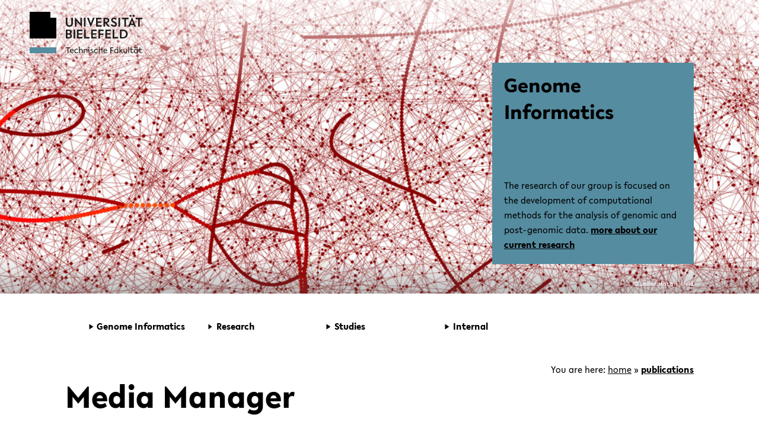

--- FILE ---
content_type: text/css
request_url: https://gi.cebitec.uni-bielefeld.de/lib/tpl/aggi-theme/css/critical.css
body_size: 10205
content:
/** ubf - v0.3.0 - 2019-08-10 */
/*! normalize.css v2.1.3 | MIT License | git.io/normalize */article,aside,details,figcaption,figure,footer,header,hgroup,main,nav,section,summary {
  display: block;
}

audio,canvas,video {
  display: inline-block;
}

audio:not([controls]) {
  display: none;
  height: 0;
}

[hidden],template {
  display: none;
}

html {
  font-family: sans-serif;
  -ms-text-size-adjust: 100%;
  -webkit-text-size-adjust: 100%;
}

body {
  margin: 0;
}

a {
  color:      #000000;
  background: transparent;
}

a:focus {
  outline: thin dotted;
}

a:active,a:hover {
 color: #558ca0;
  outline: 0;
}

h1 {
  font-size: 2rem;
  margin: .67rem 0;
}

abbr[title] {
  border-bottom: 1px dotted;
}

b,strong {
  font-weight: 700;
}

dfn {
  font-style: italic;
}

hr {
  box-sizing: content-box;
  height: 0;
}

mark {
  background: #ff0;
  color: #000;
}

code,kbd,pre,samp {
  font-family: monospace,serif;
  font-size: 1rem;
}

pre {
  white-space: pre-wrap;
}

q {
  quotes: "\201C" "\201D" "\2018" "\2019";
}

small {
  font-size: 80%;
}

sub,sup {
  font-size: 75%;
  line-height: 0;
  position: relative;
  vertical-align: baseline;
}

sup {
  top: -.5rem;
}

sub {
  bottom: -.25rem;
}

img {
  border: 0;
}

svg:not(:root) {
  overflow: hidden;
}

fieldset {
  border: 1px solid silver;
  margin: 0 2px;
  padding: .35rem .625rem .75rem;
}

legend {
  border: 0;
  padding: 0;
}

button,input,select,textarea {
  font-family: inherit;
  font-size: 100%;
  margin: 0;
}

button,input {
  line-height: normal;
}

button,select {
  text-transform: none;
}

button,html input[type=button],input[type=reset],input[type=submit] {
  -webkit-appearance: button;
  cursor: pointer;
}

button[disabled],html input[disabled] {
  cursor: default;
}

input[type=checkbox],input[type=radio] {
  box-sizing: border-box;
  padding: 0;
}

input[type=search] {
  -webkit-appearance: textfield;
  box-sizing: content-box;
}

input[type=search]::-webkit-search-cancel-button,input[type=search]::-webkit-search-decoration {
  -webkit-appearance: none;
}

button::-moz-focus-inner,input::-moz-focus-inner {
  border: 0;
  padding: 0;
}

textarea {
  overflow: auto;
  vertical-align: top;
}

table {
  border-collapse: collapse;
  border-spacing: 0;
}

/*! HTML5 Boilerplate v5.0.0 | MIT License | https://html5boilerplate.com/ */html {
  color: #222;
  font-size: 1rem;
  line-height: 1.4;
}

::-moz-selection {
  background: #b3d4fc;
  text-shadow: none;
}

::selection {
  background: #b3d4fc;
  text-shadow: none;
}

hr {
  display: block;
  height: 1px;
  border: 0;
  border-top: 1px solid #ccc;
  margin: 1rem 0;
  padding: 0;
}

audio,canvas,iframe,img,svg,video {
  vertical-align: middle;
}

fieldset {
  border: 0;
  margin: 0;
  padding: 0;
}

textarea {
  resize: vertical;
}

*,:after,:before {
  box-sizing: border-box;
  -webkit-tap-highlight-color: transparent;
}

svg,svg use {
  box-sizing: content-box;
}

body,html,ul {
  margin: 0;
  padding: 0;
}

ul {
  /* list-style-type: none; */
  padding-inline-start: 40px;
}

ol {
  padding: 0;
  padding-inline-start: 40px;
}

h2,h3,h4,h5,h6 {
    padding-top: 2rem;
}

dl,h1,h2,h3,h4,h5,h6 {
  margin: 0;
}

/*button {
  background: none;
  border: none;
  border-radius: 0;
  color: inherit;
  font-family: inherit;
  line-height: inherit;
  outline: 0;
  padding: 0;
} */

p {
  margin: 0;
}

label {
  font-size: inherit;
}

input::-ms-clear {
  display: none;
}

input:not([type=checkbox]),label,textarea {
  font-family: inherit;
  font-weight: inherit;
  margin: 0;
  outline: 0;
}

input:not([type=checkbox]):invalid,label:invalid,textarea:invalid {
  outline: 0;
  box-shadow: none;
}

figure {
  margin: 0;
}

[data-type=svg] {
  display: inline-block;
  position: relative;
}

[data-type=svg]>canvas {
  visibility: hidden;
  display: block;
  width: inherit;
  height: inherit;
}

[data-type=svg]>svg {
  position: absolute;
  left: 0;
  top: 0;
  width: 100%;
  height: 100%;
  fill: currentColor;
}

@supports ((-o-object-fit:cover) or (object-fit:cover)) {
  img {
    background-image: none!important;
  }
}

@page {
  margin:1.5cm;
}

.ubf-anchor {
  display: block;
  position: relative;
  top: -5.5rem;
  visibility: hidden;
}

@media (min-width:1024px) {
  .ubf-anchor {
    top: -10rem;
  }
}

.ubf-body {
  font-size: 1.6rem;
  line-height: 1.6;
  font-weight: 400;
  color: #000;
  font-family: Lelo,sans-serif;
  -webkit-hyphens: auto;
  -ms-hyphens: auto;
  hyphens: auto;
  height: 100%;
  overflow-x: hidden;
  overflow-y: scroll;
  padding-top: calc(100vw + 2rem);
  position: relative;
}

@media (orientation:landscape) {
  .ubf-body {
    padding-top: calc(100vh + 2rem);
  }
}

@media (orientation:landscape) and (min-width:1024px) {
  .ubf-body {
    padding-top: calc(80vh - 8rem);
  }
}

@media (orientation:landscape) {
  .ubf-body--home {
    padding-top: calc(100vh + 2rem);
  }
}

@media (orientation:landscape) and (min-width:1024px) {
  .ubf-body--home {
    padding-top: calc(100vh - 8rem);
  }
}

@media (orientation:landscape) and (min-width:1024px) {
  html.ubf-js-mobile .ubf-body--home {
    padding-top: calc(95vh - 8rem);
  }
}

.ubf-body--ekvv {
  background-color: #f3f3f3;
  padding-top: 7.5rem;
}

@media (orientation:landscape) {
  .ubf-body--ekvv {
    padding-top: 0;
  }
}

@media (orientation:landscape) and (min-width:1024px) {
  .ubf-body--ekvv {
    padding-top: 0;
  }
}

@media (min-width:1024px) {
  .ubf-body--ekvv {
    padding-top: 10rem;
  }
}

.ubf-body--noCover {
  padding-top: 11rem;
}

@media (min-width:1024px) {
  .ubf-body--noCover {
    padding-top: 14.5rem;
  }
}

.ubf-body--noCover:before {
  content: "";
  background-color: #f0f0f0;
  height: 14.5rem;
  left: 0;
  position: absolute;
  top: 0;
  width: 100%;
  z-index: 0;
}

.ubf-body__alert {
  height: 0;
  position: relative;
  z-index: 100;
}

.ubf-body__mainMenu {
  position: absolute;
  top: 0;
  width: 100%;
  z-index: 5;
  height: 0;
}

html.no-js .ubf-body__mainMenu:focus-within {
  height: auto;
}

.ubf-body__mainMenu.ubf-js-beforeActive {
  height: auto;
}

@media (min-width:1024px) {
  .ubf-body__mainMenu {
    height: 8rem;
    left: 0;
    position: relative;
    position: -webkit-sticky;
    position: sticky;
    top: 0;
    margin-bottom: 2rem;
  }
}

@media (min-width:1024px) {
  .ubf-body--ekvv .ubf-body__mainMenu {
    position: fixed;
  }
}

.ubf-body__modal {
  z-index: 100;
}

.ubf-contentBlock {
  -ms-flex-order: 1;
  order: 1;
  width: calc(100% - 1rem + 0px);
}

.ubf-sidebar>.ubf-contentBlock:first-of-type {
  border-top-color: #14f5b4;
  border-top-style: solid;
  border-top-width: 2px;
  padding-top: 2rem;
}

.ubf-body--biology .ubf-sidebar>.ubf-contentBlock:first-of-type {
  border-top-color: #92b168;
}

.ubf-body--chemistry .ubf-sidebar>.ubf-contentBlock:first-of-type {
  border-top-color: #a08caa;
}

.ubf-body--educational-science .ubf-sidebar>.ubf-contentBlock:first-of-type {
  border-top-color: #f08c50;
}

.ubf-body--history .ubf-sidebar>.ubf-contentBlock:first-of-type {
  border-top-color: #7db4be;
}

.ubf-body--public-health .ubf-sidebar>.ubf-contentBlock:first-of-type {
  border-top-color: #dc5a5a;
}

.ubf-body--linguistics .ubf-sidebar>.ubf-contentBlock:first-of-type {
  border-top-color: #8fa3b9;
}

.ubf-body--mathematics .ubf-sidebar>.ubf-contentBlock:first-of-type {
  border-top-color: #dcaa41;
}

.ubf-body--medicine .ubf-sidebar>.ubf-contentBlock:first-of-type {
  border-top-color: #145f7d;
}

.ubf-body--physics .ubf-sidebar>.ubf-contentBlock:first-of-type {
  border-top-color: #649696;
}

.ubf-body--law .ubf-sidebar>.ubf-contentBlock:first-of-type {
  border-top-color: #8c8c96;
}

.ubf-body--psychology .ubf-sidebar>.ubf-contentBlock:first-of-type {
  border-top-color: #8c3250;
}

.ubf-body--sociology .ubf-sidebar>.ubf-contentBlock:first-of-type {
  border-top-color: #bfd02f;
}

.ubf-body--technology .ubf-sidebar>.ubf-contentBlock:first-of-type {
  border-top-color: #558ca0;
}

.ubf-body--economics .ubf-sidebar>.ubf-contentBlock:first-of-type {
  border-top-color: #74799b;
}

.ubf-body--library .ubf-sidebar>.ubf-contentBlock:first-of-type {
  border-top-color: #008965;
}

@media (min-width:1024px) {
  .ubf-contentBlock {
    width: calc(100% - 2rem + 0px);
  }
}

.ubf-field .ubf-field__description .ubf-contentBlock {
  width: calc(100% - 2rem + 0px);
}

@media (min-width:1024px) {
  .ubf-field .ubf-field__description .ubf-contentBlock {
    width: calc(100% - 2rem + 0px);
  }
}

@media (min-width:1024px) {
  .ubf-contentBlock--accordion {
    width: calc(75% - 2rem + 0px);
  }
}

@media (min-width:1024px) {
  .ubf-body--ekvv .ubf-contentBlock--accordion,.ubf-body--internal .ubf-contentBlock--accordion {
    width: calc(100% - 2rem + 0px);
  }
}

@media (min-width:1024px) {
  .ubf-contentBlock--accordion.ubf-contentBlock--accordionReduced {
    width: calc(50% - 2rem + 0px);
  }
}

@media (min-width:1024px) {
  .ubf-body--ekvv .ubf-contentBlock--accordion.ubf-contentBlock--accordionReduced,.ubf-body--internal .ubf-contentBlock--accordion.ubf-contentBlock--accordionReduced {
    width: calc(66.66667% - 2rem + 0px);
  }
}

@media (min-width:1024px) {
  .ubf-body .ubf-sidebar .ubf-contentBlock--address {
    width: calc(100% - 2rem + 0px);
  }
}

.ubf-sidebar>.ubf-contentBlock--address:first-of-type {
  border: none;
  padding-top: 0;
}

@media (min-width:1024px) {
  .ubf-contentBlock--address {
    width: calc(25% - 2rem + 0px);
  }
}

@media (min-width:1024px) {
  .ubf-body--internal .ubf-contentBlock--address {
    width: calc(33.33333% - 2rem + 0px);
  }
}

@media (min-width:1024px) {
  .ubf-body .ubf-contentBlock--accordionReduced .ubf-contentBlock--address {
    width: calc(50% - 2rem + 0px);
  }
}

.ubf-contentBlock--alphabeticalList {
  position: relative;
  margin-top: 4rem;
}

@media (min-width:1024px) {
  .ubf-body--ekvv .ubf-contentBlock--alphabeticalList,.ubf-body--internal .ubf-contentBlock--alphabeticalList {
    width: calc(66.66667% - 2rem + 0px);
  }
}

.ubf-contentBlock--assignmentPlanLegend {
  position: relative;
}

@media (min-width:1024px) {
  .ubf-contentBlock--assignmentPlanLegend {
    max-width: ubf-ekvvMaxSize(6,9);
    width: calc(66.66667% - 2rem + 0px);
  }
}

@media (min-width:1024px) {
  .ubf-body .ubf-sidebar .ubf-contentBlock--calendar {
    width: calc(100% - 2rem + 0px);
  }
}

.ubf-sidebar>.ubf-contentBlock--calendar:first-of-type {
  border: none;
  padding-top: 0;
}

@media (min-width:1024px) {
  .ubf-contentBlock--calendar {
    width: calc(41.66667% - 2rem + 0px);
  }
}

@media (min-width:1024px) {
  .ubf-body--internal .ubf-contentBlock--calendar {
    width: calc(55.55556% - 2rem + 0px);
  }
}

@media (min-width:1024px) {
  .ubf-body .ubf-contentBlock--accordionReduced .ubf-contentBlock--calendar {
    width: calc(100% - 2rem + 0px);
  }
}

@media (min-width:1024px) {
  .ubf-contentBlock--coursesFeatures {
    width: calc(75% - 2rem + 0px);
  }
}

@media (min-width:1024px) {
  .ubf-body--internal .ubf-contentBlock--coursesFeatures {
    width: calc(66.66667% - 2rem + 0px);
  }
}

.ubf-contentBlock--events {
  position: relative;
}

@media (min-width:1024px) {
  .ubf-body .ubf-sidebar .ubf-contentBlock--events {
    width: calc(100% - 2rem + 0px);
  }
}

@media (min-width:1024px) {
  .ubf-contentBlock--events {
    width: calc(50% - 2rem + 0px);
  }
}

@media (min-width:1024px) {
  .ubf-body--internal .ubf-contentBlock--events {
    width: calc(66.66667% - 2rem + 0px);
  }
}

.ubf-contentBlock--events+.ubf-contentBlock--events {
  margin-top: 4rem;
}

@media (min-width:1024px) {
  .ubf-contentBlock--events+.ubf-contentBlock--events {
    margin-top: 8rem;
  }
}

@media (min-width:1024px) {
  .ubf-sidebar .ubf-contentBlock--events+.ubf-contentBlock--events {
    margin-top: 2rem;
  }
}

@media (min-width:1024px) {
  .ubf-body .ubf-sidebar .ubf-contentBlock--eventsDetails {
    width: calc(100% - 2rem + 0px);
  }
}

@media (min-width:1024px) {
  .ubf-contentBlock--eventsDetails {
    width: calc(58.33333% - 2rem + 0px);
  }
}

@media (min-width:1024px) {
  .ubf-body .ubf-contentBlock--accordionReduced .ubf-contentBlock--eventsDetails {
    width: calc(100% - 2rem + 0px);
  }
}

.ubf-contentBlock--form {
  position: relative;
}

@media (min-width:1024px) {
  .ubf-body .ubf-sidebar .ubf-contentBlock--form {
    width: calc(100% - 2rem + 0px);
  }
}

@media (min-width:1024px) {
  .ubf-contentBlock--form {
    width: calc(75% - 2rem + 0px);
  }
}

@media (min-width:1024px) {
  .ubf-body--internal .ubf-contentBlock--form {
    width: calc(100% - 2rem + 0px);
  }
}

@media (min-width:1024px) {
  .ubf-body--ekvv .ubf-contentBlock--form {
    max-width: ubf-ekvvMaxSize(6,9);
    width: calc(100% - 2rem + 0px);
  }
}

@media (min-width:1024px) {
  .ubf-contentBlock--form.ubf-contentBlock--formSmall {
    width: calc(50% - 2rem + 0px);
  }
}

@media (min-width:1024px) {
  .ubf-body--ekvv .ubf-contentBlock--form.ubf-contentBlock--formSmall,.ubf-body--internal .ubf-contentBlock--form.ubf-contentBlock--formSmall {
    width: calc(66.66667% - 2rem + 0px);
  }
}

@media (min-width:1024px) {
  .ubf-sidebar .ubf-contentBlock--form,.ubf-sidebar .ubf-contentBlock--form.ubf-contentBlock--formSmall {
    width: calc(100% - 2rem + 0px);
  }
}

.ubf-secondaryMenu .ubf-contentBlock--form,.ubf-secondaryMenu .ubf-contentBlock--form.ubf-contentBlock--formSmall {
  width: 100%;
}

@media (min-width:1024px) {
  .ubf-secondaryMenu .ubf-contentBlock--form,.ubf-secondaryMenu .ubf-contentBlock--form.ubf-contentBlock--formSmall {
    width: 100%;
  }
}

@media (min-width:1024px) {
  .ubf-body .ubf-contentBlock--accordionReduced .ubf-contentBlock--form {
    width: calc(100% - 2rem + 0px);
  }
}

.ubf-contentBlock--form:before {
  content: "";
  display: block;
  height: .001px;
  line-height: 0;
}

@media (min-width:1024px) {
  .ubf-contentBlock--pagination {
    width: calc(50% - 2rem + 0px);
  }
}

@media (min-width:1024px) {
  .ubf-body--internal .ubf-contentBlock--pagination {
    width: calc(66.66667% - 2rem + 0px);
  }
}

@media (min-width:1024px) {
  .ubf-body .ubf-contentBlock--accordionReduced .ubf-contentBlock--pagination {
    width: calc(100% - 2rem + 0px);
  }
}

*+.ubf-contentBlock--pagination {
  margin-top: 4rem;
}

.ubf-secondaryMenu .ubf-contentBlock--pevzSearch {
  display: none;
}

@media (min-width:1024px) {
  .ubf-secondaryMenu .ubf-contentBlock--pevzSearch {
    display: block;
  }
}

@media (min-width:1024px) {
  .ubf-page__sections .ubf-contentBlock--pevzSearch {
    display: none;
  }
}

.ubf-secondaryMenu .ubf-contentBlock--pvSearch {
  display: none;
}

@media (min-width:1024px) {
  .ubf-secondaryMenu .ubf-contentBlock--pvSearch {
    display: block;
  }
}

@media (min-width:1024px) {
  .ubf-page__sections .ubf-contentBlock--pvSearch {
    display: none;
  }
}

@media (min-width:1024px) {
  .ubf-contentBlock--previews.ubf-contentBlock--previewsReduced {
    width: calc(50% - 2rem + 0px);
  }
}

@media (min-width:1024px) {
  .ubf-body--internal .ubf-contentBlock--previews.ubf-contentBlock--previewsReduced {
    width: calc(66.66667% - 2rem + 0px);
  }
}

@media (min-width:1024px) {
  .ubf-body .ubf-contentBlock--accordionReduced .ubf-contentBlock--previews {
    width: calc(100% - 2rem + 0px);
  }
}

.ubf-contentBlock--rxml {
  position: relative;
}

@media (min-width:1024px) {
  .ubf-body .ubf-sidebar .ubf-contentBlock--rxml {
    width: calc(100% - 2rem + 0px);
  }
}

.ubf-contentBlock--scrollTopButton {
  position: fixed;
  bottom: 0;
  left: 0;
  z-index: 1;
  display: -ms-flexbox;
  display: flex;
  -ms-flex-pack: end;
  justify-content: flex-end;
}

@media (min-width:1024px) {
  .ubf-contentBlock--scrollTopButton {
    display: block;
    width: calc(100% - 2rem + 0px);
  }
}

@media (min-width:1024px) {
  .ubf-section--searchFilters+.ubf-section .ubf-contentBlock--scrollTopButton {
    width: calc(100% - 2rem + 0px);
  }
}

.ubf-contentBlock--searchResults {
  position: relative;
}

@media (min-width:1024px) {
  .ubf-contentBlock--searchResults {
    width: calc(50% - 2rem + 0px);
  }
}

@media (min-width:1024px) {
  .ubf-body--internal .ubf-contentBlock--searchResults {
    width: calc(66.66667% - 2rem + 0px);
  }
}

.ubf-contentBlock--sidebar {
  -ms-flex-order: 2;
  order: 2;
}

@media (min-width:1024px) {
  .ubf-contentBlock--sidebar {
    width: calc(25% - 2rem + 0px);
  }
}

@media (min-width:1024px) {
  .ubf-contentBlock--sidebar.ubf-contentBlock--sidebarSticky,.ubf-contentBlock--sidebar:first-child {
    float: right;
  }
}

@media (min-width:1024px) {
  .ubf-body--internal .ubf-contentBlock--sidebar {
    width: calc(33.33333% - 2rem + 0px);
  }
}

@media (min-width:1024px) {
  .ubf-body--ekvv .ubf-contentBlock--sidebar {
    max-width: ubf-ekvvMaxSize(3,9);
    width: calc(33.33333% - 2rem + 0px);
  }
}

.ubf-contentBlock--slideshow {
  position: relative;
}

.ubf-section--cover .ubf-contentBlock--slideshow {
  width: 100%;
  height: 100%;
}

.ubf-contentBlock--text {
  position: relative;
}

@media (min-width:1024px) {
  .ubf-body .ubf-sidebar .ubf-contentBlock--text {
    width: calc(100% - 2rem + 0px);
  }
}

@media (min-width:1024px) {
  .ubf-contentBlock--text {
    width: calc(50% - 2rem + 0px);
  }
}

@media (min-width:1024px) {
  .ubf-body--ekvv .ubf-contentBlock--text,.ubf-body--internal .ubf-contentBlock--text {
    width: calc(66.66667% - 2rem + 0px);
  }
}

@media (min-width:1024px) {
  .ubf-section--searchFilters+.ubf-section .ubf-contentBlock--text {
    width: calc(100% - 2rem + 0px);
  }
}

@media (min-width:1024px) {
  .ubf-contentBlock--text.ubf-contentBlock--textFull {
    width: calc(75% - 2rem + 0px);
  }
}

@media (min-width:1024px) {
  .ubf-body--ekvv .ubf-contentBlock--text.ubf-contentBlock--textFull,.ubf-body--internal .ubf-contentBlock--text.ubf-contentBlock--textFull {
    width: calc(100% - 2rem + 0px);
  }
}

@media (min-width:1024px) {
  .ubf-contentBlock--text.ubf-contentBlock--textMedium {
    width: calc(41.66667% - 2rem + 0px);
  }
}

@media (min-width:1024px) {
  .ubf-body--internal .ubf-contentBlock--text.ubf-contentBlock--textMedium {
    width: calc(55.55556% - 2rem + 0px);
  }
}

@media (min-width:1024px) {
  .ubf-contentBlock--text.ubf-contentBlock--textSmall {
    width: calc(33.33333% - 2rem + 0px);
  }
}

@media (min-width:1024px) {
  .ubf-body--internal .ubf-contentBlock--text.ubf-contentBlock--textSmall {
    width: calc(44.44444% - 2rem + 0px);
  }
}

@media (min-width:1024px) {
  .ubf-body--ekvv .ubf-contentBlock--text.ubf-contentBlock--tableFull,.ubf-body .ubf-contentBlock--accordionReduced .ubf-contentBlock--text,.ubf-body .ubf-sidebar .ubf-contentBlock--textBox {
    width: calc(100% - 2rem + 0px);
  }
}

@media (min-width:1024px) {
  .ubf-contentBlock--textBox {
    display: -ms-flexbox;
    display: flex;
    -ms-flex-direction: row;
    flex-direction: row;
    width: calc(41.66667% - 2rem + 0px);
  }

  .ubf-contentBlock--textBox:before {
    content: "";
    display: block;
    -ms-flex-positive: 0;
    flex-grow: 0;
    -ms-flex-negative: 1;
    flex-shrink: 1;
    padding-bottom: 100%;
    width: 0;
  }

  .ubf-contentBlock--textBox>:first-child {
    -ms-flex-positive: 1;
    flex-grow: 1;
    width: 100%;
  }
}

@media (min-width:1024px) {
  .ubf-body .ubf-contentBlock--accordionReduced .ubf-contentBlock--textBox {
    width: calc(100% - 2rem + 0px);
  }
}

.ubf-section--cover .ubf-contentBlock--textBox {
  display: -ms-flexbox;
  -ms-flex-direction: row;
  display: flex;
  flex-direction: row;
  margin-left: calc(50% + .5rem + 0px);
  width: calc(50% + -.5rem + 0px);
  z-index: 101;
}

.ubf-section--cover .ubf-contentBlock--textBox:before {
  content: "";
  display: block;
  -ms-flex-positive: 0;
  flex-grow: 0;
  -ms-flex-negative: 1;
  flex-shrink: 1;
  padding-bottom: 100%;
  width: 0;
}

.ubf-section--cover .ubf-contentBlock--textBox>:first-child {
  -ms-flex-positive: 1;
  flex-grow: 1;
  width: 100%;
}

@media (orientation:landscape) {
  .ubf-section--cover .ubf-contentBlock--textBox {
    margin-left: calc(66.66667% + .66667rem + 0px);
    width: calc(33.33333% + -.66667rem + 0px);
  }
}

@media (min-width:1024px) {
  .ubf-section--cover .ubf-contentBlock--textBox {
    margin-left: calc(66.66667% + 1.33333rem + 0px);
    width: calc(33.33333% + -1.33333rem + 0px);
  }
}

.ubf-contentBlock--video {
  position: relative;
}

@media (min-width:1024px) {
  .ubf-contentBlock--video {
    width: calc(75% - 2rem + 0px);
  }
}

@media (min-width:1024px) {
  .ubf-body--internal .ubf-contentBlock--video {
    width: calc(100% - 2rem + 0px);
  }
}

@media (min-width:1024px) {
  .ubf-contentBlock--video.ubf-contentBlock--videoSmall {
    width: calc(50% - 2rem + 0px);
  }
}

@media (min-width:1024px) {
  .ubf-body--internal .ubf-contentBlock--video.ubf-contentBlock--videoSmall {
    width: calc(66.66667% - 2rem + 0px);
  }
}

@media (min-width:1024px) {
  .ubf-body--internal .ubf-contentBlock--video.ubf-contentBlock--videoLarge,.ubf-body .ubf-contentBlock--accordionReduced .ubf-contentBlock--video,.ubf-contentBlock--video.ubf-contentBlock--videoLarge {
    width: calc(100% - 2rem + 0px);
  }
}

.ubf-contentBlock__eventsDetails {
  min-height: 100%;
}

.ubf-contentBlock__slideshow {
  height: 100%;
}

.ubf-contentBlock__title {
  font-size: 2.4rem;
  line-height: 1.3;
  font-weight: 700;
  font-style: normal;
  margin-bottom: 2rem;
}

.ubf-contentBlock__title--important {
  font-size: 3.5rem;
  line-height: 1.3;
  font-weight: 700;
  font-style: normal;
}

.ubf-contentBlock__title--withActions {
  position: relative;
}

@media (min-width:1024px) {
  .ubf-contentBlock__title--withActions {
    display: -ms-flexbox;
    display: flex;
    -ms-flex-direction: row;
    flex-direction: row;
    -ms-flex-wrap: nowrap;
    flex-wrap: nowrap;
    -ms-flex-pack: justify;
    justify-content: space-between;
  }

  .ubf-contentBlock__title--withActions>* {
    -ms-flex-positive: 0;
    flex-grow: 0;
    -ms-flex-negative: 0;
    flex-shrink: 0;
  }
}

.ubf-secondaryMenu .ubf-contentBlock__title {
  font-size: 1.6rem;
  line-height: 1.6;
  font-weight: 700;
}

.ubf-contentBlock:not(.ubf-contentBlock--sidebar)+.ubf-contentBlock:not(.ubf-contentBlock--sidebar) .ubf-contentBlock__title:first-child {
  margin-top: 4rem;
}

.ubf-sidebar .ubf-contentBlock:not(.ubf-contentBlock--sidebar)+.ubf-contentBlock:not(.ubf-contentBlock--sidebar) .ubf-contentBlock__title:first-child {
  margin-top: 0;
}

@media (min-width:1024px) {
  .ubf-contentBlock.ubf-contentBlock--pevzSearch+.ubf-contentBlock:not(.ubf-contentBlock--sidebar) .ubf-contentBlock__title {
    margin-top: 0;
  }
}

.ubf-contentBlock--secondaryMenu .ubf-contentBlock__title {
  color: #646464;
}

.ubf-contentBlock__title:last-child {
  margin-bottom: 0;
}

@media (min-width:1024px) {
  .ubf-body--ekvv .ubf-contentBlock__title {
    max-width: ubf-ekvvMaxSize(5,9);
  }
}

.ubf-contentBlock__preContent+.ubf-contentBlock__title {
  margin-top: 0;
}

.ubf-contentBlock:not(.ubf-contentBlock--sidebar)+.ubf-contentBlock:not(.ubf-contentBlock--sidebar) .ubf-contentBlock__preContent:first-child {
  margin-top: 4rem;
}

.ubf-sidebar .ubf-contentBlock:not(.ubf-contentBlock--sidebar)+.ubf-contentBlock:not(.ubf-contentBlock--sidebar) .ubf-contentBlock__preContent:first-child {
  margin-top: 0;
}

.ubf-contentBlock__noJs {
  display: none;
}

.ubf-html.no-js .ubf-contentBlock__noJs {
  display: block;
}

.ubf-contentBlock__titleActions {
  margin-top: .5rem;
}

@media (min-width:1024px) {
  .ubf-contentBlock__titleActions {
    margin-top: 0;
    width: calc(16.66667% + -1.66667rem + 0px);
  }
}

.ubf-contentBlock__titleInfo {
  font-size: 1.6rem;
  line-height: 1.6;
  display: inline-block;
  font-weight: 400;
  margin-left: 2rem;
}

@media (min-width:1024px) {
  .ubf-contentBlock__title--withActions .ubf-contentBlock__titleText {
    width: calc(83.33333% + -.33333rem + 0px);
  }
}

.ubf-header:before {
  content: '{"headerEffectEnabled": true, "triggerMargin": "95px"}';
  display: none;
}

@supports (--varName:"whatever") {
  .ubf-header {
    --jsValues: '{"headerEffectEnabled": true, "triggerMargin": "95px"}';
  }
}

@media (min-width:1024px) {
  .ubf-header:before {
    content: '{"headerEffectEnabled": false}';
    display: none;
  }
  @supports (--varName:"whatever") {
    .ubf-header{--jsValues: '{"headerEffectEnabled": false}';
  }
}}

.ubf-body--noCover .ubf-header:before {
  content: '{"headerEffectEnabled": true, "triggerMargin": "65px"}';
  display: none;
}

@supports (--varName:"whatever") {
  .ubf-body--noCover .ubf-header {
    --jsValues: '{"headerEffectEnabled": true, "triggerMargin": "65px"}';
  }
}

@media (min-width:1024px) {
  .ubf-body--noCover .ubf-header:before {
    content: '{"headerEffectEnabled": false}';
    display: none;
  }
  @supports (--varName:"whatever") {
    .ubf-body--noCover .ubf-header{--jsValues: '{"headerEffectEnabled": false}';
  }
}}

.ubf-header:after {
  transition: opacity .2s,visibility .2s;
  opacity: 0;
  visibility: hidden;
  background-color: #fff;
  content: "";
  left: 0;
  height: 5.5rem;
  position: fixed;
  top: 0;
  width: 100%;
  z-index: 5;
}

@media (min-width:1024px) {
  .ubf-header:after {
    display: none;
  }
}

.ubf-header.ubf-js-overlapping:after {
  opacity: 1;
  visibility: inherit;
}

.ubf-header__facultyLink,.ubf-header__facultyLink:hover {
  color: #000;
}

.ubf-header__facultyName {
  padding-left: 1rem;
  padding-right: 1rem;
  margin-left: auto;
  margin-right: auto;
  max-width: none;
  width: 100%;
  left: 50%;
  position: fixed;
  top: 0;
  -ms-transform: translateX(-50%);
  transform: translateX(-50%);
  z-index: 3;
}

@media (min-width:575px) {
  .ubf-header__facultyName {
    max-width: 63rem;
    padding-left: 5.5rem;
    padding-right: 5.5rem;
  }
}

@media (min-width:1024px) {
  .ubf-header__facultyName {
    max-width: 121rem;
    padding-left: 7.5rem;
    padding-right: 7.5rem;
  }
}

@media (min-width:575px) {
  .ubf-body--ekvv .ubf-header__facultyName {
    max-width: none;
    padding-left: 1rem;
    padding-right: 1rem;
  }
}

@media (min-width:1024px) {
  .ubf-body--ekvv .ubf-header__facultyName {
    max-width: 203rem;
    padding-left: 1.5rem;
    padding-right: 1.5rem;
  }
}

.ubf-header.ubf-js-overlapping .ubf-header__facultyName {
  display: none;
}

@media (min-width:1024px) {
  .ubf-header.ubf-js-overlapping .ubf-header__facultyName {
    display: block;
  }
}

.ubf-header__facultySvg {
  height: 3.65556rem;
  left: 5.5rem;
  width: auto;
  top: 5.5rem;
  margin-top: -2px;
  position: absolute;
}

@media (min-width:1024px) {
  .ubf-header__facultySvg {
    height: 4.7rem;
    left: 7.5rem;
    width: auto;
    top: 8rem;
  }
}

.ubf-header__logo {
  padding-left: 1rem;
  padding-right: 1rem;
  margin-left: auto;
  margin-right: auto;
  max-width: none;
  width: 100%;
  left: 50%;
  position: fixed;
  top: 0;
  -ms-transform: translateX(-50%);
  transform: translateX(-50%);
  z-index: 10;
}

@media (min-width:575px) {
  .ubf-header__logo {
    max-width: 63rem;
    padding-left: 5.5rem;
    padding-right: 5.5rem;
  }
}

@media (min-width:1024px) {
  .ubf-header__logo {
    max-width: 121rem;
    padding-left: 7.5rem;
    padding-right: 7.5rem;
  }
}

@media (min-width:575px) {
  .ubf-body--ekvv .ubf-header__logo {
    max-width: none;
    padding-left: 1rem;
    padding-right: 1rem;
  }
}

@media (min-width:1024px) {
  .ubf-body--ekvv .ubf-header__logo {
    max-width: 203rem;
    padding-left: 1.5rem;
    padding-right: 1.5rem;
  }
}

.ubf-header__logo:before {
  height: 1rem;
  left: 1rem;
  width: 3.5rem;
  top: 5.5rem;
  background-color: #14f5b4;
  content: "";
  display: none;
  position: absolute;
}

@media (min-width:1024px) {
  .ubf-header__logo:before {
    left: 1.5rem;
    width: 4.5rem;
    top: 8rem;
  }
}

.ubf-body--biology .ubf-header__logo:before {
  background-color: #92b168;
}

.ubf-body--chemistry .ubf-header__logo:before {
  background-color: #a08caa;
}

.ubf-body--educational-science .ubf-header__logo:before {
  background-color: #f08c50;
}

.ubf-body--history .ubf-header__logo:before {
  background-color: #7db4be;
}

.ubf-body--public-health .ubf-header__logo:before {
  background-color: #dc5a5a;
}

.ubf-body--linguistics .ubf-header__logo:before {
  background-color: #8fa3b9;
}

.ubf-body--mathematics .ubf-header__logo:before {
  background-color: #dcaa41;
}

.ubf-body--medicine .ubf-header__logo:before {
  background-color: #145f7d;
}

.ubf-body--physics .ubf-header__logo:before {
  background-color: #649696;
}

.ubf-body--law .ubf-header__logo:before {
  background-color: #8c8c96;
}

.ubf-body--psychology .ubf-header__logo:before {
  background-color: #8c3250;
}

.ubf-body--sociology .ubf-header__logo:before {
  background-color: #bfd02f;
}

.ubf-body--technology .ubf-header__logo:before {
  background-color: #558ca0;
}

.ubf-body--economics .ubf-header__logo:before {
  background-color: #74799b;
}

.ubf-body--library .ubf-header__logo:before {
  background-color: #008965;
}

.ubf-body--faculty .ubf-header__logo:before {
  display: block;
}

.ubf-header__logoSvg {
  height: 3.5rem;
  left: 1rem;
  width: 3.5rem;
  top: 1rem;
  color: #000;
  position: absolute;
}

@media (min-width:1024px) {
  .ubf-header__logoSvg {
    height: 4.5rem;
    left: 1.5rem;
    width: 4.5rem;
    top: 2rem;
  }
}

.ubf-header__mainMenuToggler {
  padding-left: 1rem;
  padding-right: 1rem;
  margin-left: auto;
  margin-right: auto;
  max-width: none;
  width: 100%;
  left: 50%;
  position: fixed;
  top: 0;
  -ms-transform: translateX(-50%);
  transform: translateX(-50%);
  z-index: 6;
}

@media (min-width:575px) {
  .ubf-header__mainMenuToggler {
    max-width: 63rem;
    padding-left: 5.5rem;
    padding-right: 5.5rem;
  }
}

@media (min-width:1024px) {
  .ubf-header__mainMenuToggler {
    max-width: 121rem;
    padding-left: 7.5rem;
    padding-right: 7.5rem;
  }
}

@media (min-width:575px) {
  .ubf-body--ekvv .ubf-header__mainMenuToggler {
    max-width: none;
    padding-left: 1rem;
    padding-right: 1rem;
  }
}

@media (min-width:1024px) {
  .ubf-body--ekvv .ubf-header__mainMenuToggler {
    max-width: 203rem;
    padding-left: 1.5rem;
    padding-right: 1.5rem;
  }
}

html.no-js .ubf-header__mainMenuToggler {
  z-index: 4;
}

@media (min-width:1024px) {
  .ubf-header__mainMenuToggler {
    display: none;
  }
}

.ubf-header__mainMenuTogglerLink {
  height: 22px;
  margin-top: -11px;
  position: absolute;
  right: 1rem;
  top: 2.75rem;
  width: 2.5rem;
}

@media (min-width:575px) {
  .ubf-header__mainMenuTogglerLink {
    right: 2rem;
  }
}

.ubf-header__name {
  padding-left: 1rem;
  padding-right: 1rem;
  margin-left: auto;
  margin-right: auto;
  max-width: none;
  width: 100%;
  left: 50%;
  position: fixed;
  top: 0;
  -ms-transform: translateX(-50%);
  transform: translateX(-50%);
  z-index: 6;
}

@media (min-width:575px) {
  .ubf-header__name {
    max-width: 63rem;
    padding-left: 5.5rem;
    padding-right: 5.5rem;
  }
}

@media (min-width:1024px) {
  .ubf-header__name {
    max-width: 121rem;
    padding-left: 7.5rem;
    padding-right: 7.5rem;
  }
}

@media (min-width:575px) {
  .ubf-body--ekvv .ubf-header__name {
    max-width: none;
    padding-left: 1rem;
    padding-right: 1rem;
  }
}

@media (min-width:1024px) {
  .ubf-body--ekvv .ubf-header__name {
    max-width: 203rem;
    padding-left: 1.5rem;
    padding-right: 1.5rem;
  }
}

@media (min-width:1024px) {
  .ubf-header__name {
    z-index: 2;
  }
}

@media (min-width:1024px) {
  .ubf-body--ekvv .ubf-header__name {
    z-index: 11;
  }
}

.ubf-header__nameSvg {
  height: 3.26667rem;
  left: 5.5rem;
  width: auto;
  top: 1.23333rem;
  margin-top: 1px;
  color: #000;
  position: absolute;
}

@media (min-width:1024px) {
  .ubf-header__nameSvg {
    height: 4.2rem;
    left: 7.5rem;
    width: auto;
    top: 2.3rem;
  }
}

.ubf-html {
  font-size: 62.5%;
}

.ubf-html,.ubf-main {
  background-color: #fff;
}

.ubf-body--ekvv .ubf-main {
  background-color: transparent;
}

.ubf-main.ubf-js-covered {
  position: fixed;
  width: 100%;
  left: 0;
  z-index: 2;
}

.ubf-body--ekvv .ubf-main.ubf-js-covered {
  background-color: #f3f3f3;
}

@media (min-width:1024px) {
  .ubf-main.ubf-js-covered[data-ubf-covered-by=menu] {
    left: auto;
    position: static;
    z-index: auto;
  }
}

.ubf-main:before {
  bottom: 0;
  content: "";
  position: absolute;
  width: 100%;
  left: 0;
  top: 100vw;
  background-color: #fff;
  z-index: 2;
}

@media (orientation:landscape) {
  .ubf-main:before {
    top: 100vh;
  }
}

@media (orientation:landscape) and (min-width:1024px) {
  .ubf-main:before {
    top: calc(80vh - 8rem);
  }
}

@media (orientation:landscape) and (min-width:1024px) {
  .ubf-body--home .ubf-main:before {
    top: calc(100vh - 8rem);
  }
}

@media (orientation:landscape) and (min-width:1024px) {
  html.ubf-js-mobile .ubf-body--home .ubf-main:before {
    top: calc(95vh - 8rem);
  }
}

.ubf-body--noCover .ubf-main:before {
  top: 9rem;
}

@media (min-width:1024px) {
  .ubf-body--noCover .ubf-main:before {
    top: 12.5rem;
  }
}

.ubf-body--ekvv .ubf-main:before {
  display: none;
}

.ubf-main[data-ubf-covered-by=menu]:after {
  background-color: transparent;
  bottom: 0;
  content: "";
  position: fixed;
  width: 100%;
  left: 0;
  top: 0;
  z-index: 10;
}

@media (min-width:1024px) {
  .ubf-main[data-ubf-covered-by=menu]:after {
    display: none;
  }
}

.ubf-mainMenu {
  transition: opacity .4s;
  background-color: #f0f0f0;
  display: -ms-flexbox;
  display: flex;
  -ms-flex-direction: column;
  flex-direction: column;
  opacity: 0;
  overflow: hidden;
  padding-top: 7.5rem;
  padding-bottom: 2rem;
  -ms-transform: translateX(-100%);
  transform: translateX(-100%);
}

.ubf-mainMenu:before {
  content: '{"enableScrollMonitor": false}';
  display: none;
}

@supports (--varName:"whatever") {
  .ubf-mainMenu {
    --jsValues: '{"enableScrollMonitor": false}';
  }
}

@media (min-width:1024px) {
  .ubf-mainMenu {
    background-color: #fff;
    display: block;
    opacity: 1;
    overflow: visible;
    padding: 0;
    -ms-transform: none;
    transform: none;
    transition: none;
  }

  .ubf-mainMenu:before {
    content: '{"enableScrollMonitor": true}';
    display: none;
  }
  @supports (--varName:"whatever") {
    .ubf-mainMenu{--jsValues: '{"enableScrollMonitor": true}';
  }
}}

.ubf-body--ekvv .ubf-mainMenu {
  background-color: #fff;
}

.ubf-mainMenu:focus-within {
  outline: none;
}

html.no-js .ubf-mainMenu:focus-within {
  opacity: 1;
  -ms-transform: none;
  transform: none;
}

.ubf-mainMenu.ubf-js-beforeActive {
  -ms-transform: none;
  transform: none;
  will-change: opacity,visibility;
}

.ubf-mainMenu.ubf-js-duringActive {
  opacity: 1;
  visibility: inherit;
}

@media (min-width:1024px) {
  .ubf-mainMenu.ubf-js-covered[data-ubf-covered-by=alert],.ubf-mainMenu.ubf-js-covered[data-ubf-covered-by=modal] {
    position: fixed;
    width: 100%;
    left: 0;
  }
}

.ubf-mainMenu:after {
  background-color: #fff;
  content: "";
  height: 5.5rem;
  left: 0;
  position: fixed;
  top: 0;
  width: 100%;
  z-index: 30;
}

@media (min-width:1024px) {
  .ubf-mainMenu:after {
    height: 2rem;
    position: absolute;
    top: 100%;
    z-index: 6;
  }
}

@media (min-width:1024px) {
  .ubf-body--ekvv .ubf-mainMenu:after {
    display: none;
  }
}

.ubf-mainMenu__content {
  padding-left: 1rem;
  padding-right: 1rem;
  margin-left: auto;
  margin-right: auto;
  max-width: none;
  width: 100%;
  -ms-flex-order: 2;
  order: 2;
}

@media (min-width:575px) {
  .ubf-mainMenu__content {
    max-width: 63rem;
    padding-left: 5.5rem;
    padding-right: 5.5rem;
  }
}

@media (min-width:1024px) {
  .ubf-mainMenu__content {
    max-width: 121rem;
    padding-left: 7.5rem;
    padding-right: 7.5rem;
  }
}

@media (min-width:575px) {
  .ubf-body--ekvv .ubf-mainMenu__content {
    max-width: none;
    padding-left: 1rem;
    padding-right: 1rem;
  }
}

@media (min-width:1024px) {
  .ubf-body--ekvv .ubf-mainMenu__content {
    max-width: 203rem;
    padding-left: 1.5rem;
    padding-right: 1.5rem;
  }
}

@media (min-width:575px) {
  .ubf-mainMenu__content {
    padding-left: 1rem;
    padding-right: 2rem;
  }
}

@media (min-width:1024px) {
  .ubf-mainMenu__content {
    padding-left: 1rem;
    padding-right: 1rem;
    margin-left: auto;
    margin-right: auto;
    max-width: none;
    width: 100%;
    display: -ms-flexbox;
    display: flex;
    -ms-flex-direction: row;
    flex-direction: row;
    -ms-flex-wrap: nowrap;
    flex-wrap: nowrap;
    -ms-flex-pack: justify;
    justify-content: space-between;
    height: 100%;
  }
}

@media (min-width:1024px) and (min-width:575px) {
  .ubf-mainMenu__content {
    max-width: 63rem;
    padding-left: 5.5rem;
    padding-right: 5.5rem;
  }
}

@media (min-width:1024px) and (min-width:1024px) {
  .ubf-mainMenu__content {
    max-width: 121rem;
    padding-left: 7.5rem;
    padding-right: 7.5rem;
  }
}

@media (min-width:1024px) and (min-width:575px) {
  .ubf-body--ekvv .ubf-mainMenu__content {
    max-width: none;
    padding-left: 1rem;
    padding-right: 1rem;
  }
}

@media (min-width:1024px) and (min-width:1024px) {
  .ubf-body--ekvv .ubf-mainMenu__content {
    max-width: 203rem;
    padding-left: 1.5rem;
    padding-right: 1.5rem;
  }
}

@media (min-width:1024px) {
  .ubf-mainMenu__content>* {
    -ms-flex-positive: 0;
    flex-grow: 0;
    -ms-flex-negative: 0;
    flex-shrink: 0;
  }
}

.ubf-mainMenu__item {
  transition: height .4s;
  overflow: hidden;
  position: relative;
  z-index: 7;
}

.ubf-mainMenu__item+.ubf-mainMenu__item {
  margin-top: 2rem;
}

@media (min-width:1024px) {
  .ubf-mainMenu__item+.ubf-mainMenu__item {
    margin-top: 0;
  }
}

@media (min-width:1024px) {
  .ubf-body--ekvv .ubf-mainMenu__item+.ubf-mainMenu__item {
    margin-left: 3rem;
  }
}

@media (min-width:1200px) {
  .ubf-body--ekvv .ubf-mainMenu__item+.ubf-mainMenu__item {
    margin-left: 4rem;
  }
}

@media (min-width:1366px) {
  .ubf-body--ekvv .ubf-mainMenu__item+.ubf-mainMenu__item {
    margin-left: 6rem;
  }
}

@media (min-width:1024px) {
  .ubf-mainMenu__item {
    overflow: visible;
    position: relative;
    transition: none;
    width: calc(22.22222% + -1.55556rem + 0px);
  }
}

@media (min-width:1024px) {
  .ubf-body--ekvv .ubf-mainMenu__item {
    width: auto;
    -ms-flex-positive: 0;
    flex-grow: 0;
    -ms-flex-negative: 0;
    flex-shrink: 0;
  }
}

@media (min-width:1024px) {
  .ubf-mainMenu__item:hover {
    z-index: 10;
  }
}

@media (min-width:1024px) {
  .ubf-mainMenu__item:focus {
    z-index: 11;
  }
}

@media (min-width:1024px) {
  .ubf-mainMenu__item:focus-within {
    z-index: 11;
  }
}

.ubf-mainMenu__item--lang {
  float: right;
  line-height: 3.5rem;
  text-transform: uppercase;
  width: 5rem;
}

@media (min-width:1024px) {
  .ubf-mainMenu__item--lang {
    float: none;
    line-height: inherit;
    width: calc(11.11111% + -1.77778rem + 0px);
  }
}

@media (min-width:1024px) {
  .ubf-mainMenu__items {
    display: -ms-flexbox;
    display: flex;
    -ms-flex-direction: row;
    flex-direction: row;
    -ms-flex-wrap: nowrap;
    flex-wrap: nowrap;
    -ms-flex-pack: justify;
    justify-content: space-between;
    -ms-flex-align: stretch;
    align-items: stretch;
    height: 100%;
    width: calc(75% + -.5rem + 0px);
  }

  .ubf-mainMenu__items>* {
    -ms-flex-positive: 0;
    flex-grow: 0;
    -ms-flex-negative: 0;
    flex-shrink: 0;
  }
}

@media (min-width:1024px) {
  .ubf-body--ekvv .ubf-mainMenu__items {
    -ms-flex-pack: start;
    justify-content: flex-start;
    width: 100%;
  }
}

@media (min-width:1024px) {
  .ubf-body--ekvv .ubf-mainMenu__items:before {
    content: " ";
    display: block;
    -ms-flex-positive: 0;
    flex-grow: 0;
    -ms-flex-negative: 0;
    flex-shrink: 0;
    max-width: ubf-ekvvMaxSize(3,12);
    width: calc(25% + -1.5rem + 0px);
  }
}

.ubf-mainMenu__link {
  font-weight: 700;
  display: -ms-flexbox;
  display: flex;
  -ms-flex-direction: row;
  flex-direction: row;
  -ms-flex-align: center;
  align-items: center;
  color: #000;
  position: relative;
  text-decoration: none;
  z-index: 2;
}

.ubf-mainMenu__link:before {
  content: '{"togglerEnabled": true}';
  display: none;
}

@supports (--varName:"whatever") {
  .ubf-mainMenu__link {
    --jsValues: '{"togglerEnabled": true}';
  }
}

.ubf-mainMenu__link:hover {
  text-decoration: none;
  color: #000;
}

.ubf-mainMenu__item--lang .ubf-mainMenu__link {
  -ms-flex-pack: end;
  justify-content: flex-end;
}

@media (min-width:1024px) {
  .ubf-mainMenu__item--lang .ubf-mainMenu__link {
    -ms-flex-pack: start;
    justify-content: flex-start;
  }
}

@media (min-width:1024px) {
  .ubf-mainMenu__link {
    height: 8rem;
  }

  .ubf-mainMenu__link:before {
    content: '{"togglerEnabled": false}';
    display: none;
  }
  @supports (--varName:"whatever") {
    .ubf-mainMenu__link{--jsValues: '{"togglerEnabled": false}';
  }
}}

.ubf-mainMenu__linkIcon {
  transition: transform .4s;
  line-height: 0;
  height: 1rem;
  margin-right: .5rem;
  position: relative;
  text-align: center;
  width: 1rem;
}

.ubf-mainMenu__link.ubf-js-toggled .ubf-mainMenu__linkIcon,html.no-js .ubf-mainMenu__item:focus-within .ubf-mainMenu__linkIcon {
  -ms-transform: rotate(90deg);
  transform: rotate(90deg);
}

@media (min-width:1024px) {
  .ubf-mainMenu__link.ubf-js-toggled .ubf-mainMenu__linkIcon,html.no-js .ubf-mainMenu__item:focus-within .ubf-mainMenu__linkIcon {
    -ms-transform: none;
    transform: none;
  }
}

@media (min-width:1024px) {
  .ubf-mainMenu__item:hover .ubf-mainMenu__linkIcon {
    transition: transform .2s;
    -ms-transform: rotate(90deg);
    transform: rotate(90deg);
  }
}

@media (min-width:1024px) {
  .ubf-mainMenu.ubf-js-alternative .ubf-mainMenu__item:hover .ubf-mainMenu__linkIcon {
    -ms-transform: rotate(-90deg);
    transform: rotate(-90deg);
  }
}

.ubf-mainMenu__linkIcon [data-type=svg] {
  height: 100%;
  width: auto;
}

@media (min-width:1024px) {
  .ubf-mainMenu__linkLabel {
    -ms-flex-item-align: start;
    align-self: flex-start;
    margin-top: 4rem;
    -ms-transform: translateY(-1.28rem);
    transform: translateY(-1.28rem);
  }
}

.ubf-mainMenu__mainMenuToggler {
  padding-left: 1rem;
  padding-right: 1rem;
  margin-left: auto;
  margin-right: auto;
  max-width: none;
  width: 100%;
  left: 50%;
  position: absolute;
  top: 0;
  -ms-transform: translateX(-50%);
  transform: translateX(-50%);
  display: none;
  z-index: 31;
}

@media (min-width:575px) {
  .ubf-mainMenu__mainMenuToggler {
    max-width: 63rem;
    padding-left: 5.5rem;
    padding-right: 5.5rem;
  }
}

@media (min-width:1024px) {
  .ubf-mainMenu__mainMenuToggler {
    max-width: 121rem;
    padding-left: 7.5rem;
    padding-right: 7.5rem;
  }
}

@media (min-width:575px) {
  .ubf-body--ekvv .ubf-mainMenu__mainMenuToggler {
    max-width: none;
    padding-left: 1rem;
    padding-right: 1rem;
  }
}

@media (min-width:1024px) {
  .ubf-body--ekvv .ubf-mainMenu__mainMenuToggler {
    max-width: 203rem;
    padding-left: 1.5rem;
    padding-right: 1.5rem;
  }
}

html.no-js .ubf-mainMenu__mainMenuToggler {
  display: block;
}

@media (min-width:1024px) {
  html.no-js .ubf-mainMenu__mainMenuToggler {
    display: none;
  }
}

.ubf-mainMenu__mainMenuTogglerLink {
  height: 22px;
  margin-top: -11px;
  position: absolute;
  right: 1rem;
  top: 2.75rem;
  width: 2.5rem;
}

@media (min-width:575px) {
  .ubf-mainMenu__mainMenuTogglerLink {
    right: 2rem;
  }
}

#dokuwiki__sitetools,
.ubf-mainMenu__searchBox {
  margin-top: 2rem;
}


@media (min-width:575px) {
  #dokuwiki__usertools {
    max-width: 63rem;
    padding-left: 5.5rem;
    margin-left: auto;
    margin-right: auto;
    padding-right: 5.5rem;
    float: none;
  }
}

@media (min-width:1024px) {
  #dokuwiki__usertools {
    padding-right: 7.5rem;
    max-width: 121rem;
    padding-left: 7.5rem;
    float: none;
    margin-left: auto;
    margin-right: auto;
  }
}


#dokuwiki__sitetools ul, #dokuwiki__usertools ul {
  z-index: 7;
  margin-bottom: 0;
  list-style-type: none;
  padding-inline-start: 0px;

}

@media (min-width: 1024px) {
  #dokuwiki__sitetools ul {
    white-space: nowrap;
    text-align: right;
  }
}

#dokuwiki__sitetools li {
  display: block;
  padding-left: 0;
  padding-right: 0;
}


@media (min-width: 1024px) {
  #dokuwiki__sitetools li {
    display: inline-block;
    padding-right: 0.5rem;
  }
}

@media(min-width: 1024px) {
  #dokuwiki__usertools li {
    display: inline-block;
  }
}

@media (min-width: 1024px) {
  #dokuwiki__sitetools,
	.ubf-mainMenu__searchBox {
    height: 8rem;
    display: -ms-flexbox;
    display: flex;
    -ms-flex-direction: column;
    flex-direction: column;
    -ms-flex-pack: center;
    justify-content: center;
    margin-top: 0;
    width: 25rem;
  }
}

#dokuwiki__sitetools #qsearch__in,
.ubf-mainMenu__searchInput {
  background-color: #fff;
  border: 0;
  color: #646464;
  line-height: 3.5rem;
  padding: 0 1rem;
  width: calc(100% - 6rem);
}

@media (min-width: 1024px) {
  #dokuwiki__sitetools form.search #qsearch__in,
	.ubf-mainMenu__searchInput {
    background-color: #f0f0f0;
    color: #646464;
    line-height: inherit;
    padding: 0 .5rem;
    width: 100%;
  }
}

.ubf-footer__content ul, .ubf-mainMenu__content ul {
  list-style-type: none;
  #padding-inline-start: 0px;
}

#dokuwiki__sitetools form.search button {
  display: none;
}

#dokuwiki__sitetools .action {
  font-size: 1.6rem;
  font-style: italic;
  color: #000000;
  text-decoration: none;
}

@media (min-width: 1024px) {
  #dokuwiki__sitetools .action {
    font-size: 1.3rem;
  }
}

#dokuwiki__sitetools .action:hover {
  color: #000000;
  text-decoration: underline;
}

#dokuwiki__usertools {
  margin-bottom: 0;
  display: block;
  position: sticky;
  top: 0;
  left: 0;
  height: 1.6;
  width: 100%;
  z-index: 6;
  background-color: #FFFFFF;
  float: none;
}

#dokuwiki__usertools:before {
  content: '{"headerEffectEnabled": true, "triggerMargin": "40px"}';
  display: none;
}

@supports (--varName:"whatever") {
  #dokuwiki__usertools {
    --jsValues: '{"headerEffectEnabled": true, "triggerMargin": "40px"}';
  }
}

#dokuwiki__usertools a {
  padding-left: 0.5rem;
  padding-right: 0.5rem;
  color: #000000;
  white-space: nowrap;
}

#dokuwiki__usertools a:hover {
  color: #000;
  text-decoration: none;
}

#dokuwiki__sitetools form.search {
  margin: 2rem 0 0;
  display: block;
}

#dokuwiki__sitetools form.search #qsearch__in {
  width: 25rem;
  margin-right: .5rem;
  float: right;
}

[dir=rtl] #mainMenu form.search #qsearch__in {
  margin-right: 0;
  margin-left: .5rem;
}

.ubf-mainMenu__secondaryMenu {
  padding-left: 1rem;
  padding-right: 1rem;
  margin-left: auto;
  margin-right: auto;
  max-width: none;
  width: 100%;
  margin-bottom: 4rem;
}

@media (min-width:575px) {
  .ubf-mainMenu__secondaryMenu {
    max-width: 63rem;
    padding-left: 5.5rem;
    padding-right: 5.5rem;
  }
}

@media (min-width:1024px) {
  .ubf-mainMenu__secondaryMenu {
    max-width: 121rem;
    padding-left: 7.5rem;
    padding-right: 7.5rem;
  }
}

@media (min-width:575px) {
  .ubf-body--ekvv .ubf-mainMenu__secondaryMenu {
    max-width: none;
    padding-left: 1rem;
    padding-right: 1rem;
  }
}

@media (min-width:1024px) {
  .ubf-body--ekvv .ubf-mainMenu__secondaryMenu {
    max-width: 203rem;
    padding-left: 1.5rem;
    padding-right: 1.5rem;
  }
}

@media (min-width:575px) {
  .ubf-mainMenu__secondaryMenu {
    padding-left: 1rem;
    padding-right: 2rem;
  }
}

@media (min-width:1024px) {
  .ubf-mainMenu__secondaryMenu {
    display: none;
  }
}

.ubf-mainMenu__subItem+.ubf-mainMenu__subItem {
  margin-top: 1.5rem;
}

.ubf-mainMenu__subLink {
  color: #646464;
  text-decoration: none;
}

.ubf-mainMenu__subLink:active,html:not(.mobile) .ubf-mainMenu__subLink:hover {
  color: #000;
}

.ubf-mainMenu__subMenu {
  transition: opacity .4s;
  opacity: 0;
  padding-left: 5rem;
  padding-top: 2rem;
  position: absolute;
}

html.no-js .ubf-mainMenu__subMenu {
  -ms-transform: translateX(-200%);
  transform: translateX(-200%);
}

@media (min-width:1024px) {
  html.no-js .ubf-mainMenu__subMenu {
    -ms-transform: none;
    transform: none;
  }
}

.ubf-mainMenu__subMenu:focus,.ubf-mainMenu__subMenu:focus-within {
  outline: none;
}

html.no-js .ubf-mainMenu__subMenu:focus,html.no-js .ubf-mainMenu__subMenu:focus-within {
  opacity: 1;
  position: relative;
  -ms-transform: none;
  transform: none;
}

@media (min-width:1024px) {
  html.no-js .ubf-mainMenu__subMenu:focus,html.no-js .ubf-mainMenu__subMenu:focus-within {
    position: absolute;
  }
}

.ubf-mainMenu__subMenu:not(.ubf-js-collapsed):not(.legacy-js-collapsed):not(.hio-js-collapsed) {
  opacity: 1;
  position: relative;
  -ms-transform: none;
  transform: none;
}

@media (min-width:1024px) {
  .ubf-mainMenu__subMenu:not(.ubf-js-collapsed):not(.legacy-js-collapsed):not(.hio-js-collapsed) {
    position: absolute;
  }
}

@media (min-width:1024px) {
  .ubf-mainMenu__subMenu {
    transition: opacity .2s .2s,visibility .2s .2s;
    opacity: 0;
    visibility: hidden;
    background-color: #f0f0f0;
    left: -2rem;
    padding: 2rem;
    padding-top: 7.28rem;
    top: 0;
    -ms-transform: none;
    transform: none;
    width: 200%;
    z-index: 1;
  }

  .ubf-mainMenu.ubf-js-alternative .ubf-mainMenu__subMenu {
    bottom: 0;
    padding-bottom: 7.28rem;
    padding-top: 2rem;
    top: auto;
  }
}

@media (min-width:1024px) {
  .ubf-mainMenu__item.ubf-js-focusWithin .ubf-mainMenu__subMenu,.ubf-mainMenu__item:hover>.ubf-mainMenu__subMenu,.ubf-mainMenu__link:focus+.ubf-mainMenu__subMenu {
    opacity: 1;
    visibility: inherit;
  }
}

@media (min-width:1024px) {
  .ubf-mainMenu__item:focus-within>.ubf-mainMenu__subMenu {
    opacity: 1;
    visibility: inherit;
  }
}

.ubf-mainMenuToggler {
  color: currentColor;
}

.ubf-mainMenuToggler:focus {
  outline: none;
}

.ubf-mainMenuToggler__label {
  -webkit-backface-visibility: hidden;
  backface-visibility: hidden;
  background-color: currentColor;
  height: 2px;
  left: 0;
  position: absolute;
  top: 0;
  width: 100%;
  transition: background-color .2s;
  font-size: 0;
  text-indent: -10000px;
  -ms-transform: translateY(10px);
  transform: translateY(10px);
}

.ubf-mainMenuToggler--close .ubf-mainMenuToggler__label,.ubf-mainMenuToggler.ubf-js-toggled .ubf-mainMenuToggler__label {
  background-color: transparent;
}

.ubf-mainMenuToggler__label:before {
  -webkit-backface-visibility: hidden;
  backface-visibility: hidden;
  background-color: currentColor;
  height: 2px;
  left: 0;
  position: absolute;
  top: 0;
  width: 100%;
  transition: transform .2s;
  content: "";
  -ms-transform: translateY(-10px);
  transform: translateY(-10px);
}

.ubf-mainMenuToggler--close .ubf-mainMenuToggler__label:before,.ubf-mainMenuToggler.ubf-js-toggled .ubf-mainMenuToggler__label:before {
  -ms-transform: translateY(0) rotate(45deg);
  transform: translateY(0) rotate(45deg);
}

.ubf-mainMenuToggler__label:after {
  -webkit-backface-visibility: hidden;
  backface-visibility: hidden;
  background-color: currentColor;
  height: 2px;
  left: 0;
  position: absolute;
  top: 0;
  width: 100%;
  transition: transform .2s;
  content: "";
  -ms-transform: translateY(10px);
  transform: translateY(10px);
}

.ubf-mainMenuToggler--close .ubf-mainMenuToggler__label:after,.ubf-mainMenuToggler.ubf-js-toggled .ubf-mainMenuToggler__label:after {
  -ms-transform: translateY(0) rotate(-45deg);
  transform: translateY(0) rotate(-45deg);
}

.ubf-page {
  padding-left: 1rem;
  padding-right: 1rem;
  margin-left: auto;
  margin-right: auto;
  max-width: none;
  width: 100%;
}

@media (min-width:575px) {
  .ubf-page {
    max-width: 63rem;
    padding-left: 5.5rem;
    padding-right: 5.5rem;
  }
}

@media (min-width:1024px) {
  .ubf-page {
    max-width: 121rem;
    padding-left: 7.5rem;
    padding-right: 7.5rem;
  }
}

@media (min-width:575px) {
  .ubf-body--ekvv .ubf-page {
    max-width: none;
    padding-left: 1rem;
    padding-right: 1rem;
  }
}

@media (min-width:1024px) {
  .ubf-body--ekvv .ubf-page {
    max-width: 203rem;
    padding-left: 1.5rem;
    padding-right: 1.5rem;
  }
}

@media (min-width:1024px) {
  .ubf-body--internal .ubf-page {
    display: -ms-flexbox;
    display: flex;
    -ms-flex-direction: row;
    flex-direction: row;
    -ms-flex-wrap: nowrap;
    flex-wrap: nowrap;
    -ms-flex-pack: justify;
    justify-content: space-between;
  }

  .ubf-body--internal .ubf-page>* {
    -ms-flex-positive: 0;
    flex-grow: 0;
    -ms-flex-negative: 0;
    flex-shrink: 0;
  }
}

@media (min-width:1024px) {
  .ubf-body--ekvv .ubf-page {
    display: -ms-flexbox;
    display: flex;
    -ms-flex-direction: row;
    flex-direction: row;
    -ms-flex-wrap: nowrap;
    flex-wrap: nowrap;
    -ms-flex-pack: start;
    justify-content: flex-start;
  }
}

.ubf-page__secondaryMenu {
  display: none;
}

@media (min-width:1024px) {
  .ubf-page__secondaryMenu {
    display: block;
    margin: 0;
    position: relative;
    width: calc(25% + -1.5rem + 0px);
    z-index: 4;
  }
}

@media (min-width:1024px) {
  .ubf-body--ekvv .ubf-page__secondaryMenu {
    -ms-flex-positive: 0;
    flex-grow: 0;
    -ms-flex-negative: 0;
    flex-shrink: 0;
    max-width: ubf-ekvvMaxSize(3,12);
  }
}

.ubf-page__sections {
  width: 100%;
}

@media (min-width:1024px) {
  .ubf-body--internal .ubf-page__sections {
    width: calc(75% + -.5rem + 0px);
  }
}

@media (min-width:1024px) {
  .ubf-body--internal .ubf-page__sections:first-child {
    margin-left: calc(25% + .5rem + 0px);
  }
}

@media (min-width:1024px) {
  .ubf-body--ekvv .ubf-page__sections {
    width: auto;
    -ms-flex-positive: 1;
    flex-grow: 1;
    -ms-flex-negative: 1;
    flex-shrink: 1;
    margin-left: 2rem;
  }
}

@media (min-width:1024px) {
  .ubf-page--filteredSearch .ubf-page__sections {
    display: -ms-flexbox;
    display: flex;
    -ms-flex-direction: row;
    flex-direction: row;
    -ms-flex-wrap: nowrap;
    flex-wrap: nowrap;
    -ms-flex-pack: start;
    justify-content: flex-start;
  }
}

.ubf-page__section {
  position: relative;
  z-index: 4;
}

.ubf-page__section--cover {
  height: 100vw;
  left: 0;
  position: fixed;
  top: 0;
  right: 0;
  z-index: 0;
}

@media (orientation:landscape) {
  .ubf-page__section--cover {
    height: 100vh;
  }
}

@media (orientation:landscape) and (min-width:1024px) {
  .ubf-page__section--cover {
    height: calc(80vh - 8rem);
  }
}

@media (orientation:landscape) and (min-width:1024px) {
  .ubf-body--home .ubf-page__section--cover {
    height: calc(100vh - 8rem);
  }
}

@media (orientation:landscape) and (min-width:1024px) {
  html.ubf-js-mobile .ubf-body--home .ubf-page__section--cover {
    height: calc(95vh - 8rem);
  }
}

@media (orientation:landscape) {
  .ubf-page__section--cover:before {
    display: none;
  }
}

@media (min-width:1024px) {
  .ubf-page__section--cover:before {
    display: none;
  }
}

@media (min-width:1024px) {
  .ubf-page__section--searchFilters {
    border-right: 1px solid #b2b2b2;
    -ms-flex-positive: 0;
    flex-grow: 0;
    -ms-flex-negative: 0;
    flex-shrink: 0;
    max-width: ubf-ekvvMaxSize(3,12);
    width: calc(33.33333% + -1.33333rem + 2rem);
    margin-top: -2rem;
    padding-top: 2rem;
  }
}

@media (min-width:1024px) {
  .ubf-page--filteredSearch .ubf-page__section--searchFilters+.ubf-page__section {
    width: auto;
    -ms-flex-positive: 1;
    flex-grow: 1;
    -ms-flex-negative: 1;
    flex-shrink: 1;
    margin-left: 2rem;
  }
}

.ubf-page__separator {
  background-color: #14f5b4;
  border: 0;
  height: 2px;
  margin-bottom: 3rem;
  margin-top: 0;
  position: relative;
  width: 100%;
  z-index: 4;
}

.ubf-body--biology .ubf-page__separator {
  background-color: #92b168;
}

.ubf-body--chemistry .ubf-page__separator {
  background-color: #a08caa;
}

.ubf-body--educational-science .ubf-page__separator {
  background-color: #f08c50;
}

.ubf-body--history .ubf-page__separator {
  background-color: #7db4be;
}

.ubf-body--public-health .ubf-page__separator {
  background-color: #dc5a5a;
}

.ubf-body--linguistics .ubf-page__separator {
  background-color: #8fa3b9;
}

.ubf-body--mathematics .ubf-page__separator {
  background-color: #dcaa41;
}

.ubf-body--medicine .ubf-page__separator {
  background-color: #145f7d;
}

.ubf-body--physics .ubf-page__separator {
  background-color: #649696;
}

.ubf-body--law .ubf-page__separator {
  background-color: #8c8c96;
}

.ubf-body--psychology .ubf-page__separator {
  background-color: #8c3250;
}

.ubf-body--sociology .ubf-page__separator {
  background-color: #bfd02f;
}

.ubf-body--technology .ubf-page__separator {
  background-color: #558ca0;
}

.ubf-body--economics .ubf-page__separator {
  background-color: #74799b;
}

.ubf-body--library .ubf-page__separator {
  background-color: #008965;
}

@media (min-width:1024px) {
  .ubf-page__separator {
    margin-bottom: 6rem;
  }
}

.ubf-page__separator:last-child {
  margin-bottom: 0;
}

@media (min-width:1024px) {
  .ubf-page__separator:last-child {
    margin-bottom: 0;
  }
}

.ubf-picture {
  display: block;
}

.ubf-picture.ubf-preview__picture {
  margin-bottom: 2rem;
  position: relative;
}

.ubf-picture.ubf-textBox__picture {
  text-align: center;
}

.ubf-picture__caption {
  font-size: 1rem;
  line-height: 1.3;
  font-weight: 400;
  font-style: normal;
  background-color: #fff;
  padding-right: 1px;
  padding-top: .5rem;
  text-align: right;
}

.ubf-section--cover .ubf-picture__caption {
  padding-left: 1rem;
  padding-right: 1rem;
  margin-left: auto;
  margin-right: auto;
  max-width: none;
  width: 100%;
  background-color: transparent;
  color: #fff;
  padding-bottom: .5rem;
  position: relative;
  -ms-transform: translateY(-8rem) translateY(-100%);
  transform: translateY(-8rem) translateY(-100%);
  z-index: 10;
}

@media (min-width:575px) {
  .ubf-section--cover .ubf-picture__caption {
    max-width: 63rem;
    padding-left: 5.5rem;
    padding-right: 5.5rem;
  }
}

@media (min-width:1024px) {
  .ubf-section--cover .ubf-picture__caption {
    max-width: 121rem;
    padding-left: 7.5rem;
    padding-right: 7.5rem;
  }
}

@media (min-width:575px) {
  .ubf-body--ekvv .ubf-section--cover .ubf-picture__caption {
    max-width: none;
    padding-left: 1rem;
    padding-right: 1rem;
  }
}

@media (min-width:1024px) {
  .ubf-body--ekvv .ubf-section--cover .ubf-picture__caption {
    max-width: 203rem;
    padding-left: 1.5rem;
    padding-right: 1.5rem;
  }
}

@media (min-width:1024px) {
  .ubf-section--cover .ubf-picture__caption {
    padding-bottom: 1rem;
  }
}

.ubf-preview__picture .ubf-picture__caption {
  height: 2rem;
  left: 0;
  margin: 0;
  position: absolute;
  top: 100%;
  width: 100%;
}

.ubf-picture__img {
  max-width: 100%;
}

.ubf-address .ubf-picture__img {
  -o-object-fit: cover;
  object-fit: cover;
  font-family: object-fit\: cover;
  height: 100%;
  width: 100%;
}

@media (-ms-high-contrast:active),(-ms-high-contrast:none) {
  html.no-js .ubf-address .ubf-picture__img {
    box-sizing: border-box;
    padding-left: 100%;
    background-size: cover;
    background-position: 50% 50%;
  }
}

.ubf-section--highlights .ubf-picture__img {
  -o-object-fit: cover;
  object-fit: cover;
  font-family: object-fit\: cover;
  height: 100%;
  width: 100%;
}

@media (-ms-high-contrast:active),(-ms-high-contrast:none) {
  html.no-js .ubf-section--highlights .ubf-picture__img {
    box-sizing: border-box;
    padding-left: 100%;
    background-size: cover;
    background-position: 50% 50%;
  }
}

.ubf-preview .ubf-picture__img {
  width: 100%;
}

.ubf-preview:not(.ubf-preview--noCrop) .ubf-picture__img {
  -o-object-fit: cover;
  object-fit: cover;
  font-family: object-fit\: cover;
  left: 0;
  height: 100%;
  position: absolute;
  top: 0;
}

@media (-ms-high-contrast:active),(-ms-high-contrast:none) {
  html.no-js .ubf-preview:not(.ubf-preview--noCrop) .ubf-picture__img {
    box-sizing: border-box;
    padding-left: 100%;
    background-size: cover;
    background-position: 50% 50%;
  }
}

.ubf-section--cover .ubf-picture__img {
  -o-object-fit: cover;
  object-fit: cover;
  -o-object-position: 50% 50%;
  object-position: 50% 50%;
  font-family: "object-fit: cover; object-position: 50% 50%";
  height: 100%;
  width: 100%;
}

@media (-ms-high-contrast:active),(-ms-high-contrast:none) {
  html.no-js .ubf-section--cover .ubf-picture__img {
    box-sizing: border-box;
    padding-left: 100%;
    background-size: cover;
    background-position: 50% 50%;
  }
}

@media (min-width:1024px) {
  .ubf-galleryItem .ubf-picture__img {
    -o-object-fit: cover;
    object-fit: cover;
    -o-object-position: 50% 50%;
    object-position: 50% 50%;
    font-family: "object-fit: cover; object-position: 50% 50%";
    height: 100%;
    width: 100%;
  }
}

@media (min-width:1024px) and (-ms-high-contrast:active),(min-width:1024px) and (-ms-high-contrast:none) {
  html.no-js .ubf-galleryItem .ubf-picture__img {
    box-sizing: border-box;
    padding-left: 100%;
    background-size: cover;
    background-position: 50% 50%;
  }
}

.ubf-slideshow .ubf-picture__img {
  -o-object-fit: contain;
  object-fit: contain;
  -o-object-position: 50% 0;
  object-position: 50% 0;
  font-family: "object-fit: contain; object-position: 50% 0%";
  height: 100%;
  width: 100%;
}

@media (-ms-high-contrast:active),(-ms-high-contrast:none) {
  html.no-js .ubf-slideshow .ubf-picture__img {
    box-sizing: border-box;
    padding-left: 100%;
    background-size: contain;
    background-position: 50% 0;
  }
}

.ubf-section--cover .ubf-slideshow .ubf-picture__img {
  -o-object-fit: cover;
  object-fit: cover;
  -o-object-position: 50% 50%;
  object-position: 50% 50%;
  font-family: "object-fit: cover; object-position: 50% 50%";
}

@media (-ms-high-contrast:active),(-ms-high-contrast:none) {
  html.no-js .ubf-section--cover .ubf-slideshow .ubf-picture__img {
    box-sizing: border-box;
    padding-left: 100%;
    background-size: cover;
    background-position: 50% 50%;
  }
}

.ubf-modal .ubf-slideshow .ubf-picture__img {
  -o-object-fit: contain;
  object-fit: contain;
  -o-object-position: 50% 50%;
  object-position: 50% 50%;
  font-family: "object-fit: contain; object-position: 50% 50%";
}

@media (-ms-high-contrast:active),(-ms-high-contrast:none) {
  html.no-js .ubf-modal .ubf-slideshow .ubf-picture__img {
    box-sizing: border-box;
    padding-left: 100%;
    background-size: contain;
    background-position: 50% 50%;
  }
}

.ubf-section--cover .ubf-textBox__picture .ubf-picture__img {
  -o-object-fit: scale-down;
  object-fit: scale-down;
  height: auto;
  max-height: 10rem;
  width: 100%;
}

@media (min-width:1024px) {
  .ubf-section--cover .ubf-textBox__picture .ubf-picture__img {
    max-height: 13rem;
  }
}

.ubf-footer__picture .ubf-picture__img {
  width: auto;
  height: 100%;
}

.ubf-section {
  background-color: #fff;
  padding-bottom: 3rem;
}

@media (min-width:1024px) {
  .ubf-section {
    padding-bottom: 6rem;
  }
}

.ubf-section--cover {
  padding-bottom: 0;
}

.ubf-body--ekvv .ubf-section {
  background-color: transparent;
  padding-bottom: 5rem;
}

@media (min-width:1024px) {
  .ubf-body--ekvv .ubf-section {
    padding-bottom: 8rem;
  }
}

.ubf-section:not(.ubf-section--cover):before {
  background-color: #fff;
  bottom: 0;
  content: "";
  left: -1rem;
  position: absolute;
  right: -1rem;
  top: -2rem;
  z-index: -1;
}

.ubf-body--ekvv .ubf-section:not(.ubf-section--cover):before {
  background-color: transparent;
}

.ubf-section__bg {
  bottom: -8rem;
  z-index: 0;
}

.ubf-section__bg,.ubf-section__bg:after {
  left: 0;
  position: absolute;
  top: 0;
  width: 100%;
}

.ubf-section__bg:after {
  content: "";
  height: 100%;
  background-image: linear-gradient(0deg,rgba(73,73,73,.8),rgba(73,73,73,0) 25%,hsla(0,0%,100%,0) 70%,hsla(0,0%,100%,.6));
  z-index: 1;
}

@media (min-width:1024px) {
  .ubf-section__bg:after {
    background-image: linear-gradient(0deg,rgba(73,73,73,.8),rgba(73,73,73,0) 25%,hsla(0,0%,100%,0) 70%,hsla(0,0%,100%,.7));
  }
}

.ubf-section__content {
  display: -ms-flexbox;
  display: flex;
  -ms-flex-direction: row;
  flex-direction: row;
  -ms-flex-wrap: wrap;
  flex-wrap: wrap;
  -ms-flex-pack: start;
  justify-content: flex-start;
  margin-bottom: -2rem;
  position: relative;
  z-index: 2;
}

.ubf-section__content h1 {
  font-size: 3.5rem;
  line-height: 1.3;
  font-weight: 700;
  font-style: normal;
  position: relative;
}

@media (min-width:1024px) {
  .ubf-section__content h1{
    font-size: 5.5rem;
    line-height: 1.2;
    font-weight: 700;
    font-style: normal;
  }
}

.ubf-section__content>* {
  -ms-flex-positive: 0;
  flex-grow: 0;
  -ms-flex-negative: 0;
  flex-shrink: 0;
  margin-bottom: 2rem;
}

.ubf-section__title+.ubf-section__content {
  margin-top: 1.5rem;
}

@media (min-width:1024px) {
  .ubf-section__title+.ubf-section__content {
    margin-top: 3rem;
  }
}

@media (min-width:1024px) {
  .ubf-section__content {
    position: relative;
    display: block;
    margin-top: 2rem;
    margin-bottom: -2rem;
  }

  .ubf-section__content:after {
    content: " ";
    display: table;
    clear: both;
  }

  .ubf-section__content>* {
    float: left;
    margin-bottom: 2rem;
  }
}

.ubf-section--cover .ubf-section__content {
  padding-left: 1rem;
  padding-right: 1rem;
  margin-left: auto;
  margin-right: auto;
  max-width: none;
  width: 100%;
  display: -ms-flexbox;
  display: flex;
  -ms-flex-direction: row;
  flex-direction: row;
  -ms-flex-wrap: wrap;
  flex-wrap: wrap;
  -ms-flex-pack: justify;
  justify-content: space-between;
  margin-bottom: 0;
  -ms-flex-align: end;
  align-items: flex-end;
  height: 100%;
  padding-bottom: 3rem;
}

@media (min-width:575px) {
  .ubf-section--cover .ubf-section__content {
    max-width: 63rem;
    padding-left: 5.5rem;
    padding-right: 5.5rem;
  }
}

@media (min-width:1024px) {
  .ubf-section--cover .ubf-section__content {
    max-width: 121rem;
    padding-left: 7.5rem;
    padding-right: 7.5rem;
  }
}

@media (min-width:575px) {
  .ubf-body--ekvv .ubf-section--cover .ubf-section__content {
    max-width: none;
    padding-left: 1rem;
    padding-right: 1rem;
  }
}

@media (min-width:1024px) {
  .ubf-body--ekvv .ubf-section--cover .ubf-section__content {
    max-width: 203rem;
    padding-left: 1.5rem;
    padding-right: 1.5rem;
  }
}

.ubf-section--cover .ubf-section__content>* {
  -ms-flex-positive: 0;
  flex-grow: 0;
  -ms-flex-negative: 0;
  flex-shrink: 0;
  margin-bottom: 0;
}

@media (min-width:1024px) {
  .ubf-section--cover .ubf-section__content {
    display: -ms-flexbox;
    display: flex;
    -ms-flex-direction: row;
    flex-direction: row;
    -ms-flex-wrap: wrap;
    flex-wrap: wrap;
    -ms-flex-pack: justify;
    justify-content: space-between;
    margin-bottom: 0;
    padding-bottom: 5rem;
  }

  .ubf-section--cover .ubf-section__content>* {
    -ms-flex-positive: 0;
    flex-grow: 0;
    -ms-flex-negative: 0;
    flex-shrink: 0;
    margin-bottom: 0;
  }
}

.ubf-section__partnerLogo {
  padding-left: 1rem;
  padding-right: 1rem;
  margin-left: auto;
  margin-right: auto;
  max-width: none;
  width: 100%;
  bottom: 3rem;
  display: -ms-flexbox;
  display: flex;
  -ms-flex-direction: row;
  flex-direction: row;
  -ms-flex-pack: start;
  justify-content: flex-start;
  left: 50%;
  pointer-events: none;
  position: absolute;
  -ms-transform: translateX(-50%);
  transform: translateX(-50%);
  z-index: 100;
}

@media (min-width:575px) {
  .ubf-section__partnerLogo {
    max-width: 63rem;
    padding-left: 5.5rem;
    padding-right: 5.5rem;
  }
}

@media (min-width:1024px) {
  .ubf-section__partnerLogo {
    max-width: 121rem;
    padding-left: 7.5rem;
    padding-right: 7.5rem;
  }
}

@media (min-width:575px) {
  .ubf-body--ekvv .ubf-section__partnerLogo {
    max-width: none;
    padding-left: 1rem;
    padding-right: 1rem;
  }
}

@media (min-width:1024px) {
  .ubf-body--ekvv .ubf-section__partnerLogo {
    max-width: 203rem;
    padding-left: 1.5rem;
    padding-right: 1.5rem;
  }
}

@media (min-width:1024px) {
  .ubf-section__partnerLogo {
    bottom: 5rem;
  }
}

.ubf-contentBlock--slideshow+.ubf-section__partnerLogo {
  bottom: 7.5rem;
}

@media (min-width:1024px) {
  .ubf-contentBlock--slideshow+.ubf-section__partnerLogo {
    bottom: 11rem;
  }
}

.ubf-section__partnerLogoPicture {
  width: calc(16.66667% + -.83333rem + 0px);
}

@media (min-width:1024px) {
  .ubf-section__partnerLogoPicture {
    width: calc(16.66667% + -1.66667rem + 0px);
  }
}

.ubf-section__picture {
  height: 100%;
  width: 100%;
}

.ubf-section__separator {
  background-color: #14f5b4;
  border: 0;
  height: 2px;
  margin-bottom: 4rem;
  margin-top: 4rem;
  -ms-flex-order: 1;
  order: 1;
  width: calc(100% - 1rem + 0px);
}

.ubf-body--biology .ubf-section__separator {
  background-color: #92b168;
}

.ubf-body--chemistry .ubf-section__separator {
  background-color: #a08caa;
}

.ubf-body--educational-science .ubf-section__separator {
  background-color: #f08c50;
}

.ubf-body--history .ubf-section__separator {
  background-color: #7db4be;
}

.ubf-body--public-health .ubf-section__separator {
  background-color: #dc5a5a;
}

.ubf-body--linguistics .ubf-section__separator {
  background-color: #8fa3b9;
}

.ubf-body--mathematics .ubf-section__separator {
  background-color: #dcaa41;
}

.ubf-body--medicine .ubf-section__separator {
  background-color: #145f7d;
}

.ubf-body--physics .ubf-section__separator {
  background-color: #649696;
}

.ubf-body--law .ubf-section__separator {
  background-color: #8c8c96;
}

.ubf-body--psychology .ubf-section__separator {
  background-color: #8c3250;
}

.ubf-body--sociology .ubf-section__separator {
  background-color: #bfd02f;
}

.ubf-body--technology .ubf-section__separator {
  background-color: #558ca0;
}

.ubf-body--economics .ubf-section__separator {
  background-color: #74799b;
}

.ubf-body--library .ubf-section__separator {
  background-color: #008965;
}

@media (min-width:1024px) {
  .ubf-section__separator {
    width: calc(100% - 2rem + 0px);
  }
}

.ubf-section__separator:first-child {
  margin-top: 0;
}

.ubf-section__separator:last-child {
  margin-bottom: 0;
}

.ubf-section__title {
  font-size: 3.5rem;
  line-height: 1.3;
  font-weight: 700;
  font-style: normal;
  position: relative;
}

@media (min-width:1024px) {
  .ubf-body--home .ubf-section__title {
    font-size: 5.5rem;
    line-height: 1.2;
    font-weight: 700;
    font-style: normal;
  }
}

@media (min-width:1024px) {
  .ubf-body--ekvv .ubf-section__title {
    max-width: ubf-ekvvMaxSize(5,9);
  }
}

.ubf-slide {
  transition: opacity .4s,visibility .4s;
  opacity: 0;
  visibility: hidden;
  outline: 0;
  -webkit-user-select: text;
  -moz-user-select: text;
  -ms-user-select: text;
  user-select: text;
  z-index: 1;
}

.ubf-slide.ubf-js-current {
  opacity: 1;
  visibility: inherit;
  z-index: 100;
}

html.no-js .ubf-slide:target {
  opacity: 1;
  visibility: inherit;
  z-index: 101;
}

.ubf-slide__caption {
  font-size: 1rem;
  line-height: 1.3;
  font-weight: 400;
  font-style: normal;
  color: #fff;
  left: 0;
  padding: 1rem 0 0;
  position: absolute;
  text-align: right;
  top: 100%;
  width: 100%;
}

.ubf-slide__content {
  padding-left: 1rem;
  padding-right: 1rem;
  margin-left: auto;
  margin-right: auto;
  max-width: none;
  width: 100%;
  display: -ms-flexbox;
  display: flex;
  -ms-flex-direction: row;
  flex-direction: row;
  -ms-flex-wrap: nowrap;
  flex-wrap: nowrap;
  -ms-flex-pack: justify;
  justify-content: space-between;
  -ms-flex-align: end;
  align-items: flex-end;
  height: 100%;
  padding-bottom: 7.5rem;
  position: relative;
  z-index: 2;
}

@media (min-width:575px) {
  .ubf-slide__content {
    max-width: 63rem;
    padding-left: 5.5rem;
    padding-right: 5.5rem;
  }
}

@media (min-width:1024px) {
  .ubf-slide__content {
    max-width: 121rem;
    padding-left: 7.5rem;
    padding-right: 7.5rem;
  }
}

@media (min-width:575px) {
  .ubf-body--ekvv .ubf-slide__content {
    max-width: none;
    padding-left: 1rem;
    padding-right: 1rem;
  }
}

@media (min-width:1024px) {
  .ubf-body--ekvv .ubf-slide__content {
    max-width: 203rem;
    padding-left: 1.5rem;
    padding-right: 1.5rem;
  }
}

.ubf-slide__content>* {
  -ms-flex-positive: 0;
  flex-grow: 0;
  -ms-flex-negative: 0;
  flex-shrink: 0;
}

@media (min-width:1024px) {
  .ubf-slide__content {
    padding-bottom: 5rem;
  }
}

.ubf-slide__image {
  -webkit-backface-visibility: hidden;
  backface-visibility: hidden;
  bottom: 0;
  left: 0;
  position: absolute;
  top: 0;
  width: 100%;
}

.ubf-section--cover .ubf-slide__image {
  bottom: -8rem;
  left: 0;
  position: absolute;
  top: 0;
  width: 100%;
  z-index: 0;
}

.ubf-section--cover .ubf-slide__image:after {
  content: "";
  height: 100%;
  left: 0;
  position: absolute;
  top: 0;
  width: 100%;
  background-image: linear-gradient(0deg,rgba(73,73,73,.8),rgba(73,73,73,0) 25%,hsla(0,0%,100%,0) 70%,hsla(0,0%,100%,.6));
  z-index: 1;
}

@media (min-width:1024px) {
  .ubf-section--cover .ubf-slide__image:after {
    background-image: linear-gradient(0deg,rgba(73,73,73,.8),rgba(73,73,73,0) 25%,hsla(0,0%,100%,0) 70%,hsla(0,0%,100%,.7));
  }
}

.ubf-slide__picture {
  height: 100%;
  left: 0;
  position: absolute;
  top: 0;
  width: 100%;
}

.ubf-gallery--slideshow .ubf-slide__picture+.ubf-slide__picture {
  height: 100%;
  left: 0;
  position: absolute;
  top: 0;
  width: 100%;
  z-index: 2;
}

.ubf-slide__image-description {
  bottom: 0;
  position: absolute;
  width: 100%;
  background: #fff;
  opacity: .75;
  padding: 0 1rem;
  font-size: 1.1rem;
  line-height: 1.3;
  font-weight: 400;
  font-style: normal;
}

@media (min-width:1024px) {
  .ubf-slide__image-description {
    font-size: 1.6rem;
    line-height: 1.6;
    font-weight: 400;
  }
}

.ubf-slide__textBox {
  display: -ms-flexbox;
  display: flex;
  -ms-flex-direction: row;
  flex-direction: row;
  margin-left: calc(50% + .5rem + 0px);
  width: calc(50% + -.5rem + 0px);
}

.ubf-slide__textBox:before {
  content: "";
  display: block;
  -ms-flex-positive: 0;
  flex-grow: 0;
  -ms-flex-negative: 1;
  flex-shrink: 1;
  padding-bottom: 100%;
  width: 0;
}

.ubf-slide__textBox>:first-child {
  -ms-flex-positive: 1;
  flex-grow: 1;
  width: 100%;
}

@media (orientation:landscape) {
  .ubf-slide__textBox {
    margin-left: calc(66.66667% + .66667rem + 0px);
    width: calc(33.33333% + -.66667rem + 0px);
  }
}

@media (min-width:1024px) {
  .ubf-slide__textBox {
    margin-left: calc(66.66667% + 1.33333rem + 0px);
    width: calc(33.33333% + -1.33333rem + 0px);
  }
}

.ubf-slideshow {
  position: relative;
  -ms-touch-action: pan-y;
  touch-action: pan-y;
}

.ubf-modal .ubf-slideshow {
  display: none;
  padding: 4rem 0;
}

.ubf-modal .ubf-slideshow.ubf-js-active {
  display: block;
  height: 100%;
}

.ubf-slideshow__navigation {
  margin-top: 2rem;
}

.ubf-section--cover .ubf-slideshow__navigation {
  padding-left: 1rem;
  padding-right: 1rem;
  margin-left: auto;
  margin-right: auto;
  max-width: none;
  width: 100%;
  bottom: 0;
  left: 50%;
  position: absolute;
  -ms-transform: translateX(-50%);
  transform: translateX(-50%);
  z-index: 102;
}

@media (min-width:575px) {
  .ubf-section--cover .ubf-slideshow__navigation {
    max-width: 63rem;
    padding-left: 5.5rem;
    padding-right: 5.5rem;
  }
}

@media (min-width:1024px) {
  .ubf-section--cover .ubf-slideshow__navigation {
    max-width: 121rem;
    padding-left: 7.5rem;
    padding-right: 7.5rem;
  }
}

@media (min-width:575px) {
  .ubf-body--ekvv .ubf-section--cover .ubf-slideshow__navigation {
    max-width: none;
    padding-left: 1rem;
    padding-right: 1rem;
  }
}

@media (min-width:1024px) {
  .ubf-body--ekvv .ubf-section--cover .ubf-slideshow__navigation {
    max-width: 203rem;
    padding-left: 1.5rem;
    padding-right: 1.5rem;
  }
}

.ubf-modal .ubf-slideshow__navigation {
  margin: 0;
  position: absolute;
  left: -3rem;
  right: -3rem;
  top: 50%;
}

.ubf-slideshow__slide {
  height: 100%;
  left: 0;
  position: absolute;
  top: 0;
  width: 100%;
}

.ubf-modal .ubf-slideshow__slide {
  padding-bottom: 4rem;
}

.ubf-slideshow__slides {
  position: relative;
  margin-bottom: 3rem;
}

.ubf-slideshow__slides:before {
  content: "";
  display: block;
  padding-bottom: 66.66667%;
}

.ubf-modal .ubf-slideshow__slides,.ubf-section--cover .ubf-slideshow__slides {
  height: 100%;
  margin-bottom: 0;
}

.ubf-modal .ubf-slideshow__slides:before,.ubf-section--cover .ubf-slideshow__slides:before {
  display: none;
}

.ubf-section--cover .ubf-slideshowNavigation {
  padding-bottom: 3rem;
}

@media (min-width:1024px) {
  .ubf-section--cover .ubf-slideshowNavigation {
    padding-bottom: 5rem;
  }
}

.ubf-slideshowNavigation__icon {
  transition: background-color .2s;
  color: #00b37d;
  border: 2px solid currentColor;
  display: inline-block;
  height: 1.5rem;
  position: relative;
  width: 1.5rem;
  pointer-events: none;
}

.ubf-body--biology .ubf-slideshowNavigation__icon {
  color: #708f4a;
}

.ubf-body--chemistry .ubf-slideshowNavigation__icon {
  color: #84698d;
}

.ubf-body--educational-science .ubf-slideshowNavigation__icon {
  color: #c36226;
}

.ubf-body--history .ubf-slideshowNavigation__icon {
  color: #4e8f9a;
}

.ubf-body--public-health .ubf-slideshowNavigation__icon {
  color: #c55757;
}

.ubf-body--linguistics .ubf-slideshowNavigation__icon {
  color: #70859c;
}

.ubf-body--mathematics .ubf-slideshowNavigation__icon {
  color: #b08323;
}

.ubf-body--medicine .ubf-slideshowNavigation__icon {
  color: #145f7d;
}

.ubf-body--physics .ubf-slideshowNavigation__icon {
  color: #4b7d7d;
}

.ubf-body--law .ubf-slideshowNavigation__icon {
  color: #6d6d77;
}

.ubf-body--psychology .ubf-slideshowNavigation__icon {
  color: #85314a;
}

.ubf-body--sociology .ubf-slideshowNavigation__icon {
  color: #a4474c;
}

.ubf-body--technology .ubf-slideshowNavigation__icon {
  color: #47798c;
}

.ubf-body--economics .ubf-slideshowNavigation__icon {
  color: #46506e;
}

.ubf-body--library .ubf-slideshowNavigation__icon {
  color: #008965;
}

.ubf-slideshowNavigation__item--prev .ubf-slideshowNavigation__icon {
  border: 0;
  -ms-transform: rotate(180deg);
  transform: rotate(180deg);
}

.ubf-slideshowNavigation__item--next .ubf-slideshowNavigation__icon {
  border: 0;
}

.ubf-slideshowNavigation__link.ubf-js-current .ubf-slideshowNavigation__icon {
  background-color: currentColor;
}

.ubf-slideshowNavigation__icon [data-type=svg] {
  height: 100%;
  width: auto;
}

.ubf-slideshowNavigation__item {
  line-height: 0;
  margin-right: 2rem;
}

.ubf-slideshowNavigation__item:last-child {
  margin-right: 0;
}

.ubf-section--cover .ubf-slideshowNavigation__item {
  margin: 0;
}

html.no-js .ubf-slideshowNavigation__item--next,html.no-js .ubf-slideshowNavigation__item--prev {
  display: none;
}

.ubf-slideshowNavigation__items {
  display: -ms-flexbox;
  display: flex;
  -ms-flex-direction: row;
  flex-direction: row;
  -ms-flex-pack: center;
  justify-content: center;
}

.ubf-section--cover .ubf-slideshowNavigation__items {
  -ms-flex-pack: justify;
  justify-content: space-between;
}

@media (min-width:1024px) {
  .ubf-section--cover .ubf-slideshowNavigation__items {
    width: calc(58.33333% + -.83333rem + 0px);
  }
}

.ubf-modal .ubf-slideshowNavigation__items {
  pointer-events: none;
  -ms-flex-pack: justify;
  justify-content: space-between;
}

.ubf-slideshowNavigation__link {
  display: block;
  pointer-events: all;
}

.ubf-textBox {
  background-color: #14f5b4;
  position: relative;
}

.ubf-body--biology .ubf-textBox {
  background-color: #92b168;
}

.ubf-body--chemistry .ubf-textBox {
  background-color: #a08caa;
}

.ubf-body--educational-science .ubf-textBox {
  background-color: #f08c50;
}

.ubf-body--history .ubf-textBox {
  background-color: #7db4be;
}

.ubf-body--public-health .ubf-textBox {
  background-color: #dc5a5a;
}

.ubf-body--linguistics .ubf-textBox {
  background-color: #8fa3b9;
}

.ubf-body--mathematics .ubf-textBox {
  background-color: #dcaa41;
}

.ubf-body--medicine .ubf-textBox {
  background-color: #145f7d;
}

.ubf-body--physics .ubf-textBox {
  background-color: #649696;
}

.ubf-body--law .ubf-textBox {
  background-color: #8c8c96;
}

.ubf-body--psychology .ubf-textBox {
  background-color: #8c3250;
}

.ubf-body--sociology .ubf-textBox {
  background-color: #bfd02f;
}

.ubf-body--technology .ubf-textBox {
  background-color: #558ca0;
}

.ubf-body--economics .ubf-textBox {
  background-color: #74799b;
}

.ubf-body--library .ubf-textBox {
  background-color: #008965;
}

.ubf-body--generic .ubf-textBox {
  background-color: #f0f0f0;
}

@media (min-width:1024px) {
  .ubf-sidebar .ubf-textBox {
    border-bottom-color: #14f5b4;
    background-color: transparent;
    border-bottom-width: 2px;
    border-bottom-style: solid;
    padding-bottom: 2rem;
  }

  .ubf-body--biology .ubf-sidebar .ubf-textBox {
    border-bottom-color: #92b168;
  }

  .ubf-body--chemistry .ubf-sidebar .ubf-textBox {
    border-bottom-color: #a08caa;
  }

  .ubf-body--educational-science .ubf-sidebar .ubf-textBox {
    border-bottom-color: #f08c50;
  }

  .ubf-body--history .ubf-sidebar .ubf-textBox {
    border-bottom-color: #7db4be;
  }

  .ubf-body--public-health .ubf-sidebar .ubf-textBox {
    border-bottom-color: #dc5a5a;
  }

  .ubf-body--linguistics .ubf-sidebar .ubf-textBox {
    border-bottom-color: #8fa3b9;
  }

  .ubf-body--mathematics .ubf-sidebar .ubf-textBox {
    border-bottom-color: #dcaa41;
  }

  .ubf-body--medicine .ubf-sidebar .ubf-textBox {
    border-bottom-color: #145f7d;
  }

  .ubf-body--physics .ubf-sidebar .ubf-textBox {
    border-bottom-color: #649696;
  }

  .ubf-body--law .ubf-sidebar .ubf-textBox {
    border-bottom-color: #8c8c96;
  }

  .ubf-body--psychology .ubf-sidebar .ubf-textBox {
    border-bottom-color: #8c3250;
  }

  .ubf-body--sociology .ubf-sidebar .ubf-textBox {
    border-bottom-color: #bfd02f;
  }

  .ubf-body--technology .ubf-sidebar .ubf-textBox {
    border-bottom-color: #558ca0;
  }

  .ubf-body--economics .ubf-sidebar .ubf-textBox {
    border-bottom-color: #74799b;
  }

  .ubf-body--library .ubf-sidebar .ubf-textBox {
    border-bottom-color: #008965;
  }
}

.ubf-textBox__body {
  -ms-flex-positive: 0;
  flex-grow: 0;
}

*+.ubf-textBox__body {
  margin-top: 2rem;
}

.ubf-textBox__content {
  display: -ms-flexbox;
  display: flex;
  -ms-flex-direction: column;
  flex-direction: column;
  -ms-flex-pack: start;
  justify-content: flex-start;
  min-height: 100%;
  padding: 1rem;
}

@media (min-width:1024px) {
  .ubf-textBox__content {
    padding: 2rem;
  }
}

@media (min-width:1024px) {
  .ubf-sidebar .ubf-textBox__content {
    padding: 0;
  }
}

.ubf-textBox__text {
  -ms-flex-positive: 0;
  flex-grow: 0;
}

.ubf-section--cover .ubf-textBox__textBody {
  position: absolute;
  width: 1px;
  height: 1px;
  margin: -1px;
  padding: 0;
  border: 0;
  overflow: hidden;
  clip: rect(0 0 0 0);
}

@media (min-width:1024px) {
  .ubf-section--cover .ubf-textBox__textBody {
    position: static;
    width: auto;
    height: auto;
    margin: auto;
    overflow: visible;
    clip: none;
  }
}

.ubf-textBox__title {
  font-size: 3.5rem;
  line-height: 1.3;
  font-weight: 700;
  font-style: normal;
  -ms-flex-positive: 1;
  flex-grow: 1;
}

.ubf-body--home .ubf-section--highlights .ubf-textBox__title {
  font-size: 5.5rem;
  line-height: 1.2;
  font-weight: 700;
  font-style: normal;
}

.ubf-section--cover .ubf-textBox__title {
  font-size: 1.6rem;
  line-height: 1.6;
  font-weight: 700;
}

@media (min-width:1024px) {
  .ubf-section--cover .ubf-textBox__title {
    font-size: 3.5rem;
    line-height: 1.3;
    font-weight: 700;
    font-style: normal;
  }
}

@media (min-width:1024px) {
  .ubf-sidebar .ubf-textBox__title {
    font-size: 2.4rem;
    line-height: 1.3;
    font-weight: 700;
    font-style: normal;
  }
}

.dokuwiki div.ui-admin ul li a span.icon svg path {
    fill: __theme_color__ ! important;
}

